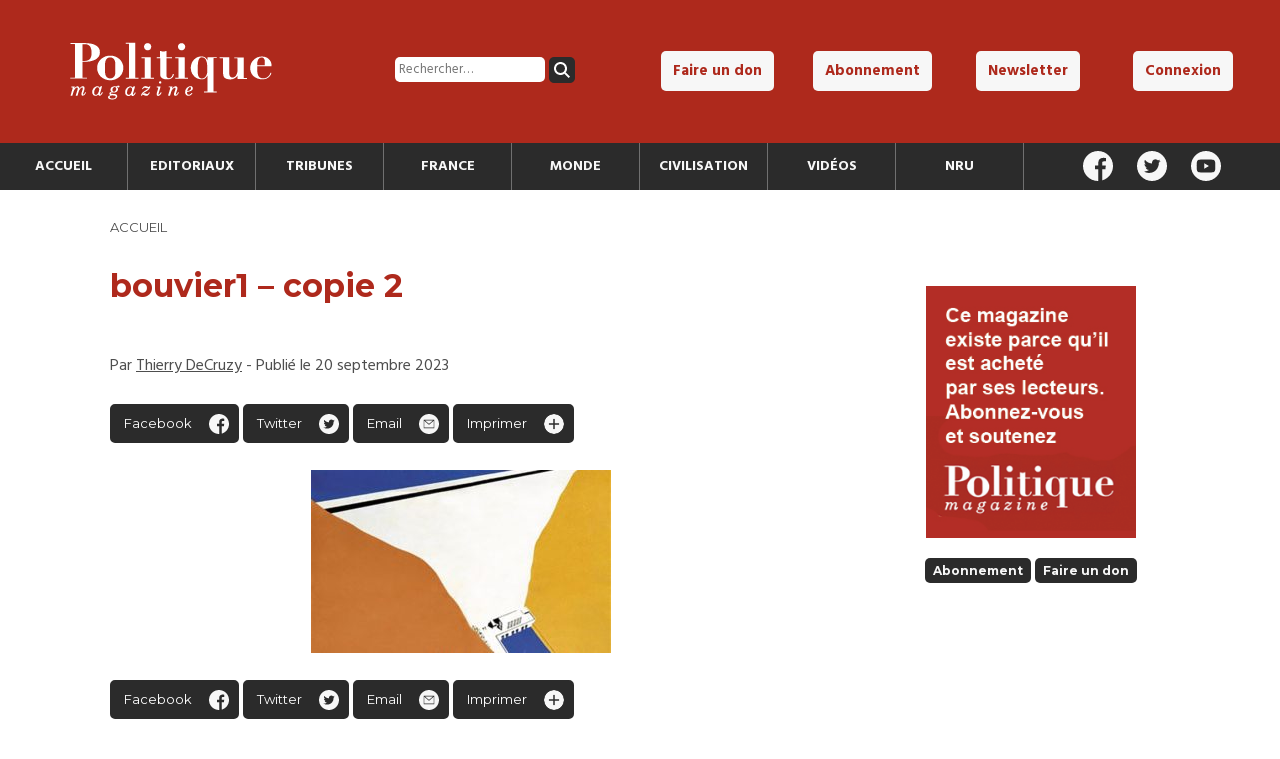

--- FILE ---
content_type: text/html; charset=UTF-8
request_url: https://politiquemagazine.fr/civilisation/le-regard-imagine/attachment/bouvier1-copie-2/
body_size: 8550
content:
	

<!DOCTYPE html>
<html lang="fr-FR" id="top">

<head>

	<meta charset="utf-8">
	<meta name="viewport" content="width=device-width, initial-scale=1">

	

	<link rel="pingback" href="https://politiquemagazine.fr/xmlrpc.php" />

	<link rel="stylesheet" href="https://politiquemagazine.fr/wp-content/themes/polmag/style.css">

	<link rel="stylesheet" href="https://politiquemagazine.fr/wp-content/themes/polmag/style_responsive.css">

	<link rel="stylesheet" href="https://politiquemagazine.fr/wp-content/themes/polmag/style_print.css" media="print">

	<link rel="icon" type="image/png" href="https://politiquemagazine.fr/favicon.png" />

	<script src="https://js.stripe.com/v3/"></script>

	<!-- Global site tag (gtag.js) - Google Analytics -->
	<script async src="https://www.googletagmanager.com/gtag/js?id=UA-109692330-1"></script>
	<script>
	  window.dataLayer = window.dataLayer || [];
	  function gtag(){dataLayer.push(arguments);}
	  gtag('js', new Date());

	  gtag('config', 'UA-109692330-1');
	</script>
			
	<meta name='robots' content='index, follow, max-image-preview:large, max-snippet:-1, max-video-preview:-1' />

	<!-- This site is optimized with the Yoast SEO plugin v26.6 - https://yoast.com/wordpress/plugins/seo/ -->
	<title>bouvier1 - copie 2 - Politique Magazine</title>
	<link rel="canonical" href="https://politiquemagazine.fr/civilisation/le-regard-imagine/attachment/bouvier1-copie-2/" />
	<meta property="og:locale" content="fr_FR" />
	<meta property="og:type" content="article" />
	<meta property="og:title" content="bouvier1 - copie 2 - Politique Magazine" />
	<meta property="og:url" content="https://politiquemagazine.fr/civilisation/le-regard-imagine/attachment/bouvier1-copie-2/" />
	<meta property="og:site_name" content="Politique Magazine" />
	<meta property="article:publisher" content="https://www.facebook.com/Politique-magazine-311150515608254/" />
	<meta property="og:image" content="https://politiquemagazine.fr/civilisation/le-regard-imagine/attachment/bouvier1-copie-2" />
	<meta property="og:image:width" content="700" />
	<meta property="og:image:height" content="428" />
	<meta property="og:image:type" content="image/jpeg" />
	<meta name="twitter:card" content="summary_large_image" />
	<meta name="twitter:site" content="@Politique_mag" />
	<script type="application/ld+json" class="yoast-schema-graph">{"@context":"https://schema.org","@graph":[{"@type":"WebPage","@id":"https://politiquemagazine.fr/civilisation/le-regard-imagine/attachment/bouvier1-copie-2/","url":"https://politiquemagazine.fr/civilisation/le-regard-imagine/attachment/bouvier1-copie-2/","name":"bouvier1 - copie 2 - Politique Magazine","isPartOf":{"@id":"https://politiquemagazine.fr/#website"},"primaryImageOfPage":{"@id":"https://politiquemagazine.fr/civilisation/le-regard-imagine/attachment/bouvier1-copie-2/#primaryimage"},"image":{"@id":"https://politiquemagazine.fr/civilisation/le-regard-imagine/attachment/bouvier1-copie-2/#primaryimage"},"thumbnailUrl":"https://politiquemagazine.fr/wp-content/uploads/2023/09/bouvier1-copie-2.jpg","datePublished":"2023-09-20T16:39:09+00:00","breadcrumb":{"@id":"https://politiquemagazine.fr/civilisation/le-regard-imagine/attachment/bouvier1-copie-2/#breadcrumb"},"inLanguage":"fr-FR","potentialAction":[{"@type":"ReadAction","target":["https://politiquemagazine.fr/civilisation/le-regard-imagine/attachment/bouvier1-copie-2/"]}]},{"@type":"ImageObject","inLanguage":"fr-FR","@id":"https://politiquemagazine.fr/civilisation/le-regard-imagine/attachment/bouvier1-copie-2/#primaryimage","url":"https://politiquemagazine.fr/wp-content/uploads/2023/09/bouvier1-copie-2.jpg","contentUrl":"https://politiquemagazine.fr/wp-content/uploads/2023/09/bouvier1-copie-2.jpg","width":700,"height":428},{"@type":"BreadcrumbList","@id":"https://politiquemagazine.fr/civilisation/le-regard-imagine/attachment/bouvier1-copie-2/#breadcrumb","itemListElement":[{"@type":"ListItem","position":1,"name":"Accueil","item":"https://politiquemagazine.fr/"},{"@type":"ListItem","position":2,"name":"Le regard imagine","item":"https://politiquemagazine.fr/civilisation/le-regard-imagine/"},{"@type":"ListItem","position":3,"name":"bouvier1 &#8211; copie 2"}]},{"@type":"WebSite","@id":"https://politiquemagazine.fr/#website","url":"https://politiquemagazine.fr/","name":"Politique Magazine","description":"Tout sur l&#039;actualité politique, économique et culturelle","potentialAction":[{"@type":"SearchAction","target":{"@type":"EntryPoint","urlTemplate":"https://politiquemagazine.fr/?s={search_term_string}"},"query-input":{"@type":"PropertyValueSpecification","valueRequired":true,"valueName":"search_term_string"}}],"inLanguage":"fr-FR"}]}</script>
	<!-- / Yoast SEO plugin. -->


<link rel='dns-prefetch' href='//ajax.googleapis.com' />
<link rel="alternate" type="application/rss+xml" title="Politique Magazine &raquo; bouvier1 &#8211; copie 2 Flux des commentaires" href="https://politiquemagazine.fr/civilisation/le-regard-imagine/attachment/bouvier1-copie-2/feed/" />
<link rel="alternate" title="oEmbed (JSON)" type="application/json+oembed" href="https://politiquemagazine.fr/wp-json/oembed/1.0/embed?url=https%3A%2F%2Fpolitiquemagazine.fr%2Fcivilisation%2Fle-regard-imagine%2Fattachment%2Fbouvier1-copie-2%2F" />
<link rel="alternate" title="oEmbed (XML)" type="text/xml+oembed" href="https://politiquemagazine.fr/wp-json/oembed/1.0/embed?url=https%3A%2F%2Fpolitiquemagazine.fr%2Fcivilisation%2Fle-regard-imagine%2Fattachment%2Fbouvier1-copie-2%2F&#038;format=xml" />
<style id='wp-img-auto-sizes-contain-inline-css' type='text/css'>
img:is([sizes=auto i],[sizes^="auto," i]){contain-intrinsic-size:3000px 1500px}
/*# sourceURL=wp-img-auto-sizes-contain-inline-css */
</style>
<style id='wp-emoji-styles-inline-css' type='text/css'>

	img.wp-smiley, img.emoji {
		display: inline !important;
		border: none !important;
		box-shadow: none !important;
		height: 1em !important;
		width: 1em !important;
		margin: 0 0.07em !important;
		vertical-align: -0.1em !important;
		background: none !important;
		padding: 0 !important;
	}
/*# sourceURL=wp-emoji-styles-inline-css */
</style>
<style id='wp-block-library-inline-css' type='text/css'>
:root{--wp-block-synced-color:#7a00df;--wp-block-synced-color--rgb:122,0,223;--wp-bound-block-color:var(--wp-block-synced-color);--wp-editor-canvas-background:#ddd;--wp-admin-theme-color:#007cba;--wp-admin-theme-color--rgb:0,124,186;--wp-admin-theme-color-darker-10:#006ba1;--wp-admin-theme-color-darker-10--rgb:0,107,160.5;--wp-admin-theme-color-darker-20:#005a87;--wp-admin-theme-color-darker-20--rgb:0,90,135;--wp-admin-border-width-focus:2px}@media (min-resolution:192dpi){:root{--wp-admin-border-width-focus:1.5px}}.wp-element-button{cursor:pointer}:root .has-very-light-gray-background-color{background-color:#eee}:root .has-very-dark-gray-background-color{background-color:#313131}:root .has-very-light-gray-color{color:#eee}:root .has-very-dark-gray-color{color:#313131}:root .has-vivid-green-cyan-to-vivid-cyan-blue-gradient-background{background:linear-gradient(135deg,#00d084,#0693e3)}:root .has-purple-crush-gradient-background{background:linear-gradient(135deg,#34e2e4,#4721fb 50%,#ab1dfe)}:root .has-hazy-dawn-gradient-background{background:linear-gradient(135deg,#faaca8,#dad0ec)}:root .has-subdued-olive-gradient-background{background:linear-gradient(135deg,#fafae1,#67a671)}:root .has-atomic-cream-gradient-background{background:linear-gradient(135deg,#fdd79a,#004a59)}:root .has-nightshade-gradient-background{background:linear-gradient(135deg,#330968,#31cdcf)}:root .has-midnight-gradient-background{background:linear-gradient(135deg,#020381,#2874fc)}:root{--wp--preset--font-size--normal:16px;--wp--preset--font-size--huge:42px}.has-regular-font-size{font-size:1em}.has-larger-font-size{font-size:2.625em}.has-normal-font-size{font-size:var(--wp--preset--font-size--normal)}.has-huge-font-size{font-size:var(--wp--preset--font-size--huge)}.has-text-align-center{text-align:center}.has-text-align-left{text-align:left}.has-text-align-right{text-align:right}.has-fit-text{white-space:nowrap!important}#end-resizable-editor-section{display:none}.aligncenter{clear:both}.items-justified-left{justify-content:flex-start}.items-justified-center{justify-content:center}.items-justified-right{justify-content:flex-end}.items-justified-space-between{justify-content:space-between}.screen-reader-text{border:0;clip-path:inset(50%);height:1px;margin:-1px;overflow:hidden;padding:0;position:absolute;width:1px;word-wrap:normal!important}.screen-reader-text:focus{background-color:#ddd;clip-path:none;color:#444;display:block;font-size:1em;height:auto;left:5px;line-height:normal;padding:15px 23px 14px;text-decoration:none;top:5px;width:auto;z-index:100000}html :where(.has-border-color){border-style:solid}html :where([style*=border-top-color]){border-top-style:solid}html :where([style*=border-right-color]){border-right-style:solid}html :where([style*=border-bottom-color]){border-bottom-style:solid}html :where([style*=border-left-color]){border-left-style:solid}html :where([style*=border-width]){border-style:solid}html :where([style*=border-top-width]){border-top-style:solid}html :where([style*=border-right-width]){border-right-style:solid}html :where([style*=border-bottom-width]){border-bottom-style:solid}html :where([style*=border-left-width]){border-left-style:solid}html :where(img[class*=wp-image-]){height:auto;max-width:100%}:where(figure){margin:0 0 1em}html :where(.is-position-sticky){--wp-admin--admin-bar--position-offset:var(--wp-admin--admin-bar--height,0px)}@media screen and (max-width:600px){html :where(.is-position-sticky){--wp-admin--admin-bar--position-offset:0px}}
/*wp_block_styles_on_demand_placeholder:696ac0803f5a9*/
/*# sourceURL=wp-block-library-inline-css */
</style>
<style id='classic-theme-styles-inline-css' type='text/css'>
/*! This file is auto-generated */
.wp-block-button__link{color:#fff;background-color:#32373c;border-radius:9999px;box-shadow:none;text-decoration:none;padding:calc(.667em + 2px) calc(1.333em + 2px);font-size:1.125em}.wp-block-file__button{background:#32373c;color:#fff;text-decoration:none}
/*# sourceURL=/wp-includes/css/classic-themes.min.css */
</style>
<link rel='stylesheet' id='contact-form-7-css' href='https://politiquemagazine.fr/wp-content/plugins/contact-form-7/includes/css/styles.css?ver=6.1.4' type='text/css' media='all' />
<link rel='stylesheet' id='woocommerce-layout-css' href='https://politiquemagazine.fr/wp-content/plugins/woocommerce/assets/css/woocommerce-layout.css?ver=10.4.3' type='text/css' media='all' />
<link rel='stylesheet' id='woocommerce-smallscreen-css' href='https://politiquemagazine.fr/wp-content/plugins/woocommerce/assets/css/woocommerce-smallscreen.css?ver=10.4.3' type='text/css' media='only screen and (max-width: 768px)' />
<link rel='stylesheet' id='woocommerce-general-css' href='https://politiquemagazine.fr/wp-content/plugins/woocommerce/assets/css/woocommerce.css?ver=10.4.3' type='text/css' media='all' />
<style id='woocommerce-inline-inline-css' type='text/css'>
.woocommerce form .form-row .required { visibility: visible; }
/*# sourceURL=woocommerce-inline-inline-css */
</style>
<script type="text/javascript" src="https://ajax.googleapis.com/ajax/libs/jquery/3.1.0/jquery.min.js" id="jquery-js"></script>
<script type="text/javascript" src="https://politiquemagazine.fr/wp-content/plugins/woocommerce/assets/js/jquery-blockui/jquery.blockUI.min.js?ver=2.7.0-wc.10.4.3" id="wc-jquery-blockui-js" defer="defer" data-wp-strategy="defer"></script>
<script type="text/javascript" id="wc-add-to-cart-js-extra">
/* <![CDATA[ */
var wc_add_to_cart_params = {"ajax_url":"/wp-admin/admin-ajax.php","wc_ajax_url":"/?wc-ajax=%%endpoint%%","i18n_view_cart":"Voir le panier","cart_url":"https://politiquemagazine.fr/panier/","is_cart":"","cart_redirect_after_add":"no"};
//# sourceURL=wc-add-to-cart-js-extra
/* ]]> */
</script>
<script type="text/javascript" src="https://politiquemagazine.fr/wp-content/plugins/woocommerce/assets/js/frontend/add-to-cart.min.js?ver=10.4.3" id="wc-add-to-cart-js" defer="defer" data-wp-strategy="defer"></script>
<script type="text/javascript" src="https://politiquemagazine.fr/wp-content/plugins/woocommerce/assets/js/js-cookie/js.cookie.min.js?ver=2.1.4-wc.10.4.3" id="wc-js-cookie-js" defer="defer" data-wp-strategy="defer"></script>
<script type="text/javascript" id="woocommerce-js-extra">
/* <![CDATA[ */
var woocommerce_params = {"ajax_url":"/wp-admin/admin-ajax.php","wc_ajax_url":"/?wc-ajax=%%endpoint%%","i18n_password_show":"Afficher le mot de passe","i18n_password_hide":"Masquer le mot de passe"};
//# sourceURL=woocommerce-js-extra
/* ]]> */
</script>
<script type="text/javascript" src="https://politiquemagazine.fr/wp-content/plugins/woocommerce/assets/js/frontend/woocommerce.min.js?ver=10.4.3" id="woocommerce-js" defer="defer" data-wp-strategy="defer"></script>
<script type="text/javascript" id="custom-script-js-extra">
/* <![CDATA[ */
var frontAjax = {"url":"https://politiquemagazine.fr/wp-admin/admin-ajax.php"};
//# sourceURL=custom-script-js-extra
/* ]]> */
</script>
<script type="text/javascript" src="https://politiquemagazine.fr/wp-content/themes/polmag/script.js" id="custom-script-js"></script>
<link rel="https://api.w.org/" href="https://politiquemagazine.fr/wp-json/" /><link rel="alternate" title="JSON" type="application/json" href="https://politiquemagazine.fr/wp-json/wp/v2/media/26177" /><link rel="EditURI" type="application/rsd+xml" title="RSD" href="https://politiquemagazine.fr/xmlrpc.php?rsd" />
<meta name="generator" content="WordPress 6.9" />
<meta name="generator" content="WooCommerce 10.4.3" />
<link rel='shortlink' href='https://politiquemagazine.fr/?p=26177' />
	<noscript><style>.woocommerce-product-gallery{ opacity: 1 !important; }</style></noscript>
	
			<style type="text/css">
			.hide_logout { display: none; }
		</style>
	
</head>

<body data-rsssl=1>

	
	<header id="header">

		<div id="top_header">

			<div id="top_header_logo">
				<a href="https://politiquemagazine.fr">
					<h1>
						<img src="https://politiquemagazine.fr/wp-content/themes/polmag/img/logo_pm.svg" alt="Politique Magazine" />
					</h1>
				</a>
			</div><!--

			--><div id="top_header_search">
				<form role="search" method="get" class="search-form" action="https://politiquemagazine.fr/">
				<label>
					<span class="screen-reader-text">Rechercher :</span>
					<input type="search" class="search-field" placeholder="Rechercher…" value="" name="s" />
				</label>
				<input type="submit" class="search-submit" value="Rechercher" />
			</form>			</div><!--

			--><nav id="top_header_nav">
				<div class="menu-top-menu-container"><ul id="menu-top-menu" class="menu"><li id="menu-item-14581" class="menu-item menu-item-type-post_type menu-item-object-page menu-item-14581"><a href="https://politiquemagazine.fr/faire-un-don/">Faire un don</a></li>
<li id="menu-item-14580" class="menu-item menu-item-type-post_type menu-item-object-page menu-item-14580"><a href="https://politiquemagazine.fr/abonnement/">Abonnement</a></li>
<li id="menu-item-14584" class="open_newsletter_box menu-item menu-item-type-custom menu-item-object-custom menu-item-14584"><a href="#">Newsletter</a></li>
<li id="menu-item-14582" class="hide_login menu-item menu-item-type-post_type menu-item-object-page menu-item-14582"><a href="https://politiquemagazine.fr/connexion/">Connexion</a></li>
<li id="menu-item-14583" class="hide_logout menu-item menu-item-type-post_type menu-item-object-page menu-item-14583"><a href="https://politiquemagazine.fr/mon-profil/">Mon profil</a></li>
</ul></div>			</nav>

		</div>

		<div id="header_navbar">

			<nav id="header_nav">

				<div id="header_nav_cont">

					<li id="menu-item-14849" class="menu-item menu-item-type-custom menu-item-object-custom menu-item-14849"><a href="/">Accueil</a></li>
<li id="menu-item-14585" class="menu-item menu-item-type-taxonomy menu-item-object-category menu-item-14585"><a href="https://politiquemagazine.fr/section/editoriaux/">Editoriaux</a></li>
<li id="menu-item-14586" class="menu-item menu-item-type-taxonomy menu-item-object-category menu-item-14586"><a href="https://politiquemagazine.fr/section/tribunes/">Tribunes</a></li>
<li id="menu-item-14757" class="menu-item menu-item-type-taxonomy menu-item-object-category menu-item-14757"><a href="https://politiquemagazine.fr/section/france/">France</a></li>
<li id="menu-item-14758" class="menu-item menu-item-type-taxonomy menu-item-object-category menu-item-14758"><a href="https://politiquemagazine.fr/section/monde/">Monde</a></li>
<li id="menu-item-14756" class="menu-item menu-item-type-taxonomy menu-item-object-category menu-item-14756"><a href="https://politiquemagazine.fr/section/civilisation/">Civilisation</a></li>
<li id="menu-item-14752" class="menu-item menu-item-type-taxonomy menu-item-object-category menu-item-14752"><a href="https://politiquemagazine.fr/section/videos/">Vidéos</a></li>
<li id="menu-item-46795" class="menu-item menu-item-type-taxonomy menu-item-object-category menu-item-46795"><a href="https://politiquemagazine.fr/section/nru/">NRU</a></li>

				</div>

			</nav><!--

			--><div id="header_social">

				<a href="https://www.facebook.com/Politique-magazine-311150515608254/" target="_blank"><img src="https://politiquemagazine.fr/wp-content/themes/polmag/img/icon/facebook_white.svg" alt="Facebook" /></a>
				<a href="https://twitter.com/politique_mag" target="_blank"><img src="https://politiquemagazine.fr/wp-content/themes/polmag/img/icon/twitter_white.svg" alt="Twitter" /></a>
				<a href="https://www.youtube.com/channel/UCYlZgfsklLOeodytYauQONQ/videos" target="_blank"><img src="https://politiquemagazine.fr/wp-content/themes/polmag/img/icon/youtube_white.svg" alt="Youtube" /></a>

			</div>

		</div>

	</header>

	<script src="https://www.google.com/recaptcha/api.js?render=6LdsnG8aAAAAAPEAJngMb1mQRZnjgdnUxqCUAIY0"></script>
	<div id="newsletter_box">

		<h3>Recevez la lettre mensuelle de Politique Magazine</h3>

		<form method="post">

			<input type="email" placeholder="Adresse email" name="email" />
			<input type="submit" class="button_little secondary" value="Valider" />
			<input type="hidden" value="true" name="this_is_newsletter" />

		</form>

		<img src="https://politiquemagazine.fr/wp-content/themes/polmag/img/icon/close.svg" alt="Fermer" id="newsletter_close" />

	</div>

	<div class="header_mobile_cont">

		<div id="header_mobile_main">

			<div class="menu-menu-principal-container"><ul id="menu-menu-principal-1" class="menu"><li class="menu-item menu-item-type-custom menu-item-object-custom menu-item-14849"><a href="/">Accueil</a></li>
<li class="menu-item menu-item-type-taxonomy menu-item-object-category menu-item-14585"><a href="https://politiquemagazine.fr/section/editoriaux/">Editoriaux</a></li>
<li class="menu-item menu-item-type-taxonomy menu-item-object-category menu-item-14586"><a href="https://politiquemagazine.fr/section/tribunes/">Tribunes</a></li>
<li class="menu-item menu-item-type-taxonomy menu-item-object-category menu-item-14757"><a href="https://politiquemagazine.fr/section/france/">France</a></li>
<li class="menu-item menu-item-type-taxonomy menu-item-object-category menu-item-14758"><a href="https://politiquemagazine.fr/section/monde/">Monde</a></li>
<li class="menu-item menu-item-type-taxonomy menu-item-object-category menu-item-14756"><a href="https://politiquemagazine.fr/section/civilisation/">Civilisation</a></li>
<li class="menu-item menu-item-type-taxonomy menu-item-object-category menu-item-14752"><a href="https://politiquemagazine.fr/section/videos/">Vidéos</a></li>
<li class="menu-item menu-item-type-taxonomy menu-item-object-category menu-item-46795"><a href="https://politiquemagazine.fr/section/nru/">NRU</a></li>
</ul></div>
		</div>

		<div class="overlay" id="overlay_menu"></div>

	</div>

	<div id="header_mobile_logo">

		<img src="https://politiquemagazine.fr/wp-content/themes/polmag/img/icon/burger.svg" alt="Menu" id="header_mobile_icon_menu" class="open_menu" />

		<a href="https://politiquemagazine.fr">
			<img src="https://politiquemagazine.fr/wp-content/themes/polmag/img/logo_pm.svg" id="header_mobile_logo_img" alt="Politique Magazine" />
		</a>

		<img src="https://politiquemagazine.fr/wp-content/themes/polmag/img/icon/account.svg" alt="Compte utilisateur" id="header_mobile_icon_account" class="open_menu" />

	</div>

	<div class="header_mobile_cont">

		<div id="header_mobile_user">

			<div id="mobile_header_search">
				<form role="search" aria-label="mobile" method="get" class="search-form" action="https://politiquemagazine.fr/">
				<label>
					<span class="screen-reader-text">Rechercher :</span>
					<input type="search" class="search-field" placeholder="Rechercher…" value="" name="s" />
				</label>
				<input type="submit" class="search-submit" value="Rechercher" />
			</form>			</div>

			<div class="menu-top-menu-container"><ul id="menu-top-menu-1" class="menu"><li class="menu-item menu-item-type-post_type menu-item-object-page menu-item-14581"><a href="https://politiquemagazine.fr/faire-un-don/">Faire un don</a></li>
<li class="menu-item menu-item-type-post_type menu-item-object-page menu-item-14580"><a href="https://politiquemagazine.fr/abonnement/">Abonnement</a></li>
<li class="open_newsletter_box menu-item menu-item-type-custom menu-item-object-custom menu-item-14584"><a href="#">Newsletter</a></li>
<li class="hide_login menu-item menu-item-type-post_type menu-item-object-page menu-item-14582"><a href="https://politiquemagazine.fr/connexion/">Connexion</a></li>
<li class="hide_logout menu-item menu-item-type-post_type menu-item-object-page menu-item-14583"><a href="https://politiquemagazine.fr/mon-profil/">Mon profil</a></li>
</ul></div>
			<div id="header_social">

				<a href="https://www.facebook.com/Politique-magazine-311150515608254/" target="_blank"><img src="https://politiquemagazine.fr/wp-content/themes/polmag/img/icon/facebook_white.svg" alt="Facebook" /></a>
				<a href="https://twitter.com/politique_mag" target="_blank"><img src="https://politiquemagazine.fr/wp-content/themes/polmag/img/icon/twitter_white.svg" alt="Twitter" /></a>
				<a href="https://www.youtube.com/channel/UCYlZgfsklLOeodytYauQONQ/videos" target="_blank"><img src="https://politiquemagazine.fr/wp-content/themes/polmag/img/icon/youtube_white.svg" alt="Youtube" /></a>

			</div>

		</div>

		<div class="overlay" id="overlay_user"></div>

	</div>

	
	
	<main class="article_container">

		<div class="page_size">

			<div class="text_print">

				<p>Article consultable sur https://politiquemagazine.fr</p>

			</div>

			<ol id='breadcrumb'><li><a href="https://politiquemagazine.fr">Accueil</a></li></ol>
			<div class="article_left">

			    
			    	<h1>bouvier1 &#8211; copie 2</h1>

			    	
			    	<div class="article_metas">

			    		<p>
			    			Par <a href="https://politiquemagazine.fr/author/thierry/">Thierry DeCruzy</a> - Publié le 20 septembre 2023			    		</p>

			    	</div>

			    	 

				    <div class="article_share">

				    	<p>
				    		<a href="https://www.facebook.com/sharer/sharer.php?u=https://politiquemagazine.fr/civilisation/le-regard-imagine/attachment/bouvier1-copie-2/" target="_blank" id="share_facebook">Facebook</a>

							<a href="http://twitter.com/share?text=bouvier1 &#8211; copie 2&url=https://politiquemagazine.fr/civilisation/le-regard-imagine/attachment/bouvier1-copie-2/&hashtags=PolitiqueMagazine" target="_blank" id="share_twitter">Twitter</a>

							<a href="mailto:?subject=bouvier1+%26%238211%3B+copie+2&amp;body=Lisez l'article de Politique Magazine : https://politiquemagazine.fr/civilisation/le-regard-imagine/attachment/bouvier1-copie-2/" target="_blank" id="share_email">Email</a>

							<a href="#" id="share_print" onclick="window.print();return false;" >Imprimer</a>
				    	</p>

				    </div>

				    
			    	<div class="article_content">

					    <p class="attachment"><a href='https://politiquemagazine.fr/wp-content/uploads/2023/09/bouvier1-copie-2.jpg'><img fetchpriority="high" decoding="async" width="300" height="183" src="https://politiquemagazine.fr/wp-content/uploads/2023/09/bouvier1-copie-2-300x183.jpg" class="attachment-medium size-medium" alt="" srcset="https://politiquemagazine.fr/wp-content/uploads/2023/09/bouvier1-copie-2-300x183.jpg 300w, https://politiquemagazine.fr/wp-content/uploads/2023/09/bouvier1-copie-2-600x367.jpg 600w, https://politiquemagazine.fr/wp-content/uploads/2023/09/bouvier1-copie-2.jpg 700w" sizes="(max-width: 300px) 100vw, 300px" /></a></p>

					</div>

			    
			   	<div class="article_share">

					<p>
						<a href="https://www.facebook.com/sharer/sharer.php?u=https://politiquemagazine.fr/civilisation/le-regard-imagine/attachment/bouvier1-copie-2/" target="_blank" id="share_facebook">Facebook</a>

						<a href="http://twitter.com/share?text=bouvier1 &#8211; copie 2&url=https://politiquemagazine.fr/civilisation/le-regard-imagine/attachment/bouvier1-copie-2/&hashtags=PolitiqueMagazine" target="_blank" id="share_twitter">Twitter</a>

						<a href="mailto:?subject=bouvier1+%26%238211%3B+copie+2&amp;body=Lisez l'article de Politique Magazine : https://politiquemagazine.fr/civilisation/le-regard-imagine/attachment/bouvier1-copie-2/" target="_blank" id="share_email">Email</a>

						<a href="#" id="share_print" onclick="window.print();return false;" >Imprimer</a>
					</p>

				</div>

			</div><!--

			--><div class="article_right">
				
			    <div class="article_sub">

			    	<img src="https://politiquemagazine.fr/wp-content/themes/polmag/img/feed/sub.jpg" alt="Abonnez-vous" />
			    	
					<a href="https://politiquemagazine.fr/abonnement" class="button button_little">Abonnement</a>
					<a href="https://politiquemagazine.fr/faire-un-don" class="button button_little">Faire un don</a><br />

			    </div>

			    
			</div>

		</div>

				      		
		<section class="main_content color_two" id="single_related">

			<div class="cont_titre">
			    <h2>Articles liés</h2>
			</div>

			<div class="vignette_cont page_size">

				
			</div>

		</section>

   	</main>
    
<footer id="footer" class="standard_section">

			<div class="page_size">

				<div id="footer_social">

					<h3>Suivez Politique Magazine</h3>

					<a href="https://www.facebook.com/Politique-magazine-311150515608254/" target="_blank"><img src="https://politiquemagazine.fr/wp-content/themes/polmag/img/icon/facebook_white.svg" alt="Facebook"></a>
					<a href="https://twitter.com/politique_mag" target="_blank"><img src="https://politiquemagazine.fr/wp-content/themes/polmag/img/icon/twitter_white.svg" alt="Twitter"></a>
					<a href="https://www.youtube.com/channel/UCYlZgfsklLOeodytYauQONQ/videos" target="_blank"><img src="https://politiquemagazine.fr/wp-content/themes/polmag/img/icon/youtube_white.svg" alt="Youtube"></a>
				
				</div><!--

				--><div id="footer_newsletter">

					<h3>Inscription à la newsletter</h3>

					<form method="post">

						<input type="email" placeholder="Adresse email" name="email">
						<input type="submit" class="button_little secondary" value="Valider">
						<input type="hidden" value="true" name="this_is_newsletter">

					</form>

				</div>

				<div class="menu-menu-du-footer-container"><ul id="menu-menu-du-footer" class="menu"><li id="menu-item-14811" class="menu-item menu-item-type-post_type menu-item-object-page menu-item-14811"><a href="/https://politiquemagazine.fr/boutique/">Boutique</a></li>
<li id="menu-item-14596" class="menu-item menu-item-type-post_type menu-item-object-page menu-item-14596"><a href="/https://politiquemagazine.fr/contact/">Contact</a></li>
<li id="menu-item-14597" class="menu-item menu-item-type-post_type menu-item-object-page menu-item-14597"><a href="/https://politiquemagazine.fr/mentions-legales/">Mentions légales</a></li>
<li id="menu-item-14598" class="menu-item menu-item-type-post_type menu-item-object-page menu-item-14598"><a href="/https://politiquemagazine.fr/politique-de-confidentialite/">Politique de confidentialité</a></li>
</ul></div>
			</div>

		</footer>

		<script type="speculationrules">
{"prefetch":[{"source":"document","where":{"and":[{"href_matches":"/*"},{"not":{"href_matches":["/wp-*.php","/wp-admin/*","/wp-content/uploads/*","/wp-content/*","/wp-content/plugins/*","/wp-content/themes/polmag/*","/*\\?(.+)"]}},{"not":{"selector_matches":"a[rel~=\"nofollow\"]"}},{"not":{"selector_matches":".no-prefetch, .no-prefetch a"}}]},"eagerness":"conservative"}]}
</script>
<script type="text/javascript" src="https://politiquemagazine.fr/wp-includes/js/dist/hooks.min.js?ver=dd5603f07f9220ed27f1" id="wp-hooks-js"></script>
<script type="text/javascript" src="https://politiquemagazine.fr/wp-includes/js/dist/i18n.min.js?ver=c26c3dc7bed366793375" id="wp-i18n-js"></script>
<script type="text/javascript" id="wp-i18n-js-after">
/* <![CDATA[ */
wp.i18n.setLocaleData( { 'text direction\u0004ltr': [ 'ltr' ] } );
//# sourceURL=wp-i18n-js-after
/* ]]> */
</script>
<script type="text/javascript" src="https://politiquemagazine.fr/wp-content/plugins/contact-form-7/includes/swv/js/index.js?ver=6.1.4" id="swv-js"></script>
<script type="text/javascript" id="contact-form-7-js-translations">
/* <![CDATA[ */
( function( domain, translations ) {
	var localeData = translations.locale_data[ domain ] || translations.locale_data.messages;
	localeData[""].domain = domain;
	wp.i18n.setLocaleData( localeData, domain );
} )( "contact-form-7", {"translation-revision-date":"2025-02-06 12:02:14+0000","generator":"GlotPress\/4.0.1","domain":"messages","locale_data":{"messages":{"":{"domain":"messages","plural-forms":"nplurals=2; plural=n > 1;","lang":"fr"},"This contact form is placed in the wrong place.":["Ce formulaire de contact est plac\u00e9 dans un mauvais endroit."],"Error:":["Erreur\u00a0:"]}},"comment":{"reference":"includes\/js\/index.js"}} );
//# sourceURL=contact-form-7-js-translations
/* ]]> */
</script>
<script type="text/javascript" id="contact-form-7-js-before">
/* <![CDATA[ */
var wpcf7 = {
    "api": {
        "root": "https:\/\/politiquemagazine.fr\/wp-json\/",
        "namespace": "contact-form-7\/v1"
    }
};
//# sourceURL=contact-form-7-js-before
/* ]]> */
</script>
<script type="text/javascript" src="https://politiquemagazine.fr/wp-content/plugins/contact-form-7/includes/js/index.js?ver=6.1.4" id="contact-form-7-js"></script>
<script type="text/javascript" src="https://politiquemagazine.fr/wp-content/plugins/woocommerce/assets/js/sourcebuster/sourcebuster.min.js?ver=10.4.3" id="sourcebuster-js-js"></script>
<script type="text/javascript" id="wc-order-attribution-js-extra">
/* <![CDATA[ */
var wc_order_attribution = {"params":{"lifetime":1.0e-5,"session":30,"base64":false,"ajaxurl":"https://politiquemagazine.fr/wp-admin/admin-ajax.php","prefix":"wc_order_attribution_","allowTracking":true},"fields":{"source_type":"current.typ","referrer":"current_add.rf","utm_campaign":"current.cmp","utm_source":"current.src","utm_medium":"current.mdm","utm_content":"current.cnt","utm_id":"current.id","utm_term":"current.trm","utm_source_platform":"current.plt","utm_creative_format":"current.fmt","utm_marketing_tactic":"current.tct","session_entry":"current_add.ep","session_start_time":"current_add.fd","session_pages":"session.pgs","session_count":"udata.vst","user_agent":"udata.uag"}};
//# sourceURL=wc-order-attribution-js-extra
/* ]]> */
</script>
<script type="text/javascript" src="https://politiquemagazine.fr/wp-content/plugins/woocommerce/assets/js/frontend/order-attribution.min.js?ver=10.4.3" id="wc-order-attribution-js"></script>
<script type="text/javascript" src="https://www.google.com/recaptcha/api.js?render=6LdsnG8aAAAAAPEAJngMb1mQRZnjgdnUxqCUAIY0&amp;ver=3.0" id="google-recaptcha-js"></script>
<script type="text/javascript" src="https://politiquemagazine.fr/wp-includes/js/dist/vendor/wp-polyfill.min.js?ver=3.15.0" id="wp-polyfill-js"></script>
<script type="text/javascript" id="wpcf7-recaptcha-js-before">
/* <![CDATA[ */
var wpcf7_recaptcha = {
    "sitekey": "6LdsnG8aAAAAAPEAJngMb1mQRZnjgdnUxqCUAIY0",
    "actions": {
        "homepage": "homepage",
        "contactform": "contactform"
    }
};
//# sourceURL=wpcf7-recaptcha-js-before
/* ]]> */
</script>
<script type="text/javascript" src="https://politiquemagazine.fr/wp-content/plugins/contact-form-7/modules/recaptcha/index.js?ver=6.1.4" id="wpcf7-recaptcha-js"></script>
<script id="wp-emoji-settings" type="application/json">
{"baseUrl":"https://s.w.org/images/core/emoji/17.0.2/72x72/","ext":".png","svgUrl":"https://s.w.org/images/core/emoji/17.0.2/svg/","svgExt":".svg","source":{"concatemoji":"https://politiquemagazine.fr/wp-includes/js/wp-emoji-release.min.js?ver=6.9"}}
</script>
<script type="module">
/* <![CDATA[ */
/*! This file is auto-generated */
const a=JSON.parse(document.getElementById("wp-emoji-settings").textContent),o=(window._wpemojiSettings=a,"wpEmojiSettingsSupports"),s=["flag","emoji"];function i(e){try{var t={supportTests:e,timestamp:(new Date).valueOf()};sessionStorage.setItem(o,JSON.stringify(t))}catch(e){}}function c(e,t,n){e.clearRect(0,0,e.canvas.width,e.canvas.height),e.fillText(t,0,0);t=new Uint32Array(e.getImageData(0,0,e.canvas.width,e.canvas.height).data);e.clearRect(0,0,e.canvas.width,e.canvas.height),e.fillText(n,0,0);const a=new Uint32Array(e.getImageData(0,0,e.canvas.width,e.canvas.height).data);return t.every((e,t)=>e===a[t])}function p(e,t){e.clearRect(0,0,e.canvas.width,e.canvas.height),e.fillText(t,0,0);var n=e.getImageData(16,16,1,1);for(let e=0;e<n.data.length;e++)if(0!==n.data[e])return!1;return!0}function u(e,t,n,a){switch(t){case"flag":return n(e,"\ud83c\udff3\ufe0f\u200d\u26a7\ufe0f","\ud83c\udff3\ufe0f\u200b\u26a7\ufe0f")?!1:!n(e,"\ud83c\udde8\ud83c\uddf6","\ud83c\udde8\u200b\ud83c\uddf6")&&!n(e,"\ud83c\udff4\udb40\udc67\udb40\udc62\udb40\udc65\udb40\udc6e\udb40\udc67\udb40\udc7f","\ud83c\udff4\u200b\udb40\udc67\u200b\udb40\udc62\u200b\udb40\udc65\u200b\udb40\udc6e\u200b\udb40\udc67\u200b\udb40\udc7f");case"emoji":return!a(e,"\ud83e\u1fac8")}return!1}function f(e,t,n,a){let r;const o=(r="undefined"!=typeof WorkerGlobalScope&&self instanceof WorkerGlobalScope?new OffscreenCanvas(300,150):document.createElement("canvas")).getContext("2d",{willReadFrequently:!0}),s=(o.textBaseline="top",o.font="600 32px Arial",{});return e.forEach(e=>{s[e]=t(o,e,n,a)}),s}function r(e){var t=document.createElement("script");t.src=e,t.defer=!0,document.head.appendChild(t)}a.supports={everything:!0,everythingExceptFlag:!0},new Promise(t=>{let n=function(){try{var e=JSON.parse(sessionStorage.getItem(o));if("object"==typeof e&&"number"==typeof e.timestamp&&(new Date).valueOf()<e.timestamp+604800&&"object"==typeof e.supportTests)return e.supportTests}catch(e){}return null}();if(!n){if("undefined"!=typeof Worker&&"undefined"!=typeof OffscreenCanvas&&"undefined"!=typeof URL&&URL.createObjectURL&&"undefined"!=typeof Blob)try{var e="postMessage("+f.toString()+"("+[JSON.stringify(s),u.toString(),c.toString(),p.toString()].join(",")+"));",a=new Blob([e],{type:"text/javascript"});const r=new Worker(URL.createObjectURL(a),{name:"wpTestEmojiSupports"});return void(r.onmessage=e=>{i(n=e.data),r.terminate(),t(n)})}catch(e){}i(n=f(s,u,c,p))}t(n)}).then(e=>{for(const n in e)a.supports[n]=e[n],a.supports.everything=a.supports.everything&&a.supports[n],"flag"!==n&&(a.supports.everythingExceptFlag=a.supports.everythingExceptFlag&&a.supports[n]);var t;a.supports.everythingExceptFlag=a.supports.everythingExceptFlag&&!a.supports.flag,a.supports.everything||((t=a.source||{}).concatemoji?r(t.concatemoji):t.wpemoji&&t.twemoji&&(r(t.twemoji),r(t.wpemoji)))});
//# sourceURL=https://politiquemagazine.fr/wp-includes/js/wp-emoji-loader.min.js
/* ]]> */
</script>


--- FILE ---
content_type: text/html; charset=utf-8
request_url: https://www.google.com/recaptcha/api2/anchor?ar=1&k=6LdsnG8aAAAAAPEAJngMb1mQRZnjgdnUxqCUAIY0&co=aHR0cHM6Ly9wb2xpdGlxdWVtYWdhemluZS5mcjo0NDM.&hl=en&v=PoyoqOPhxBO7pBk68S4YbpHZ&size=invisible&anchor-ms=20000&execute-ms=30000&cb=dqnchbfnrbwk
body_size: 48717
content:
<!DOCTYPE HTML><html dir="ltr" lang="en"><head><meta http-equiv="Content-Type" content="text/html; charset=UTF-8">
<meta http-equiv="X-UA-Compatible" content="IE=edge">
<title>reCAPTCHA</title>
<style type="text/css">
/* cyrillic-ext */
@font-face {
  font-family: 'Roboto';
  font-style: normal;
  font-weight: 400;
  font-stretch: 100%;
  src: url(//fonts.gstatic.com/s/roboto/v48/KFO7CnqEu92Fr1ME7kSn66aGLdTylUAMa3GUBHMdazTgWw.woff2) format('woff2');
  unicode-range: U+0460-052F, U+1C80-1C8A, U+20B4, U+2DE0-2DFF, U+A640-A69F, U+FE2E-FE2F;
}
/* cyrillic */
@font-face {
  font-family: 'Roboto';
  font-style: normal;
  font-weight: 400;
  font-stretch: 100%;
  src: url(//fonts.gstatic.com/s/roboto/v48/KFO7CnqEu92Fr1ME7kSn66aGLdTylUAMa3iUBHMdazTgWw.woff2) format('woff2');
  unicode-range: U+0301, U+0400-045F, U+0490-0491, U+04B0-04B1, U+2116;
}
/* greek-ext */
@font-face {
  font-family: 'Roboto';
  font-style: normal;
  font-weight: 400;
  font-stretch: 100%;
  src: url(//fonts.gstatic.com/s/roboto/v48/KFO7CnqEu92Fr1ME7kSn66aGLdTylUAMa3CUBHMdazTgWw.woff2) format('woff2');
  unicode-range: U+1F00-1FFF;
}
/* greek */
@font-face {
  font-family: 'Roboto';
  font-style: normal;
  font-weight: 400;
  font-stretch: 100%;
  src: url(//fonts.gstatic.com/s/roboto/v48/KFO7CnqEu92Fr1ME7kSn66aGLdTylUAMa3-UBHMdazTgWw.woff2) format('woff2');
  unicode-range: U+0370-0377, U+037A-037F, U+0384-038A, U+038C, U+038E-03A1, U+03A3-03FF;
}
/* math */
@font-face {
  font-family: 'Roboto';
  font-style: normal;
  font-weight: 400;
  font-stretch: 100%;
  src: url(//fonts.gstatic.com/s/roboto/v48/KFO7CnqEu92Fr1ME7kSn66aGLdTylUAMawCUBHMdazTgWw.woff2) format('woff2');
  unicode-range: U+0302-0303, U+0305, U+0307-0308, U+0310, U+0312, U+0315, U+031A, U+0326-0327, U+032C, U+032F-0330, U+0332-0333, U+0338, U+033A, U+0346, U+034D, U+0391-03A1, U+03A3-03A9, U+03B1-03C9, U+03D1, U+03D5-03D6, U+03F0-03F1, U+03F4-03F5, U+2016-2017, U+2034-2038, U+203C, U+2040, U+2043, U+2047, U+2050, U+2057, U+205F, U+2070-2071, U+2074-208E, U+2090-209C, U+20D0-20DC, U+20E1, U+20E5-20EF, U+2100-2112, U+2114-2115, U+2117-2121, U+2123-214F, U+2190, U+2192, U+2194-21AE, U+21B0-21E5, U+21F1-21F2, U+21F4-2211, U+2213-2214, U+2216-22FF, U+2308-230B, U+2310, U+2319, U+231C-2321, U+2336-237A, U+237C, U+2395, U+239B-23B7, U+23D0, U+23DC-23E1, U+2474-2475, U+25AF, U+25B3, U+25B7, U+25BD, U+25C1, U+25CA, U+25CC, U+25FB, U+266D-266F, U+27C0-27FF, U+2900-2AFF, U+2B0E-2B11, U+2B30-2B4C, U+2BFE, U+3030, U+FF5B, U+FF5D, U+1D400-1D7FF, U+1EE00-1EEFF;
}
/* symbols */
@font-face {
  font-family: 'Roboto';
  font-style: normal;
  font-weight: 400;
  font-stretch: 100%;
  src: url(//fonts.gstatic.com/s/roboto/v48/KFO7CnqEu92Fr1ME7kSn66aGLdTylUAMaxKUBHMdazTgWw.woff2) format('woff2');
  unicode-range: U+0001-000C, U+000E-001F, U+007F-009F, U+20DD-20E0, U+20E2-20E4, U+2150-218F, U+2190, U+2192, U+2194-2199, U+21AF, U+21E6-21F0, U+21F3, U+2218-2219, U+2299, U+22C4-22C6, U+2300-243F, U+2440-244A, U+2460-24FF, U+25A0-27BF, U+2800-28FF, U+2921-2922, U+2981, U+29BF, U+29EB, U+2B00-2BFF, U+4DC0-4DFF, U+FFF9-FFFB, U+10140-1018E, U+10190-1019C, U+101A0, U+101D0-101FD, U+102E0-102FB, U+10E60-10E7E, U+1D2C0-1D2D3, U+1D2E0-1D37F, U+1F000-1F0FF, U+1F100-1F1AD, U+1F1E6-1F1FF, U+1F30D-1F30F, U+1F315, U+1F31C, U+1F31E, U+1F320-1F32C, U+1F336, U+1F378, U+1F37D, U+1F382, U+1F393-1F39F, U+1F3A7-1F3A8, U+1F3AC-1F3AF, U+1F3C2, U+1F3C4-1F3C6, U+1F3CA-1F3CE, U+1F3D4-1F3E0, U+1F3ED, U+1F3F1-1F3F3, U+1F3F5-1F3F7, U+1F408, U+1F415, U+1F41F, U+1F426, U+1F43F, U+1F441-1F442, U+1F444, U+1F446-1F449, U+1F44C-1F44E, U+1F453, U+1F46A, U+1F47D, U+1F4A3, U+1F4B0, U+1F4B3, U+1F4B9, U+1F4BB, U+1F4BF, U+1F4C8-1F4CB, U+1F4D6, U+1F4DA, U+1F4DF, U+1F4E3-1F4E6, U+1F4EA-1F4ED, U+1F4F7, U+1F4F9-1F4FB, U+1F4FD-1F4FE, U+1F503, U+1F507-1F50B, U+1F50D, U+1F512-1F513, U+1F53E-1F54A, U+1F54F-1F5FA, U+1F610, U+1F650-1F67F, U+1F687, U+1F68D, U+1F691, U+1F694, U+1F698, U+1F6AD, U+1F6B2, U+1F6B9-1F6BA, U+1F6BC, U+1F6C6-1F6CF, U+1F6D3-1F6D7, U+1F6E0-1F6EA, U+1F6F0-1F6F3, U+1F6F7-1F6FC, U+1F700-1F7FF, U+1F800-1F80B, U+1F810-1F847, U+1F850-1F859, U+1F860-1F887, U+1F890-1F8AD, U+1F8B0-1F8BB, U+1F8C0-1F8C1, U+1F900-1F90B, U+1F93B, U+1F946, U+1F984, U+1F996, U+1F9E9, U+1FA00-1FA6F, U+1FA70-1FA7C, U+1FA80-1FA89, U+1FA8F-1FAC6, U+1FACE-1FADC, U+1FADF-1FAE9, U+1FAF0-1FAF8, U+1FB00-1FBFF;
}
/* vietnamese */
@font-face {
  font-family: 'Roboto';
  font-style: normal;
  font-weight: 400;
  font-stretch: 100%;
  src: url(//fonts.gstatic.com/s/roboto/v48/KFO7CnqEu92Fr1ME7kSn66aGLdTylUAMa3OUBHMdazTgWw.woff2) format('woff2');
  unicode-range: U+0102-0103, U+0110-0111, U+0128-0129, U+0168-0169, U+01A0-01A1, U+01AF-01B0, U+0300-0301, U+0303-0304, U+0308-0309, U+0323, U+0329, U+1EA0-1EF9, U+20AB;
}
/* latin-ext */
@font-face {
  font-family: 'Roboto';
  font-style: normal;
  font-weight: 400;
  font-stretch: 100%;
  src: url(//fonts.gstatic.com/s/roboto/v48/KFO7CnqEu92Fr1ME7kSn66aGLdTylUAMa3KUBHMdazTgWw.woff2) format('woff2');
  unicode-range: U+0100-02BA, U+02BD-02C5, U+02C7-02CC, U+02CE-02D7, U+02DD-02FF, U+0304, U+0308, U+0329, U+1D00-1DBF, U+1E00-1E9F, U+1EF2-1EFF, U+2020, U+20A0-20AB, U+20AD-20C0, U+2113, U+2C60-2C7F, U+A720-A7FF;
}
/* latin */
@font-face {
  font-family: 'Roboto';
  font-style: normal;
  font-weight: 400;
  font-stretch: 100%;
  src: url(//fonts.gstatic.com/s/roboto/v48/KFO7CnqEu92Fr1ME7kSn66aGLdTylUAMa3yUBHMdazQ.woff2) format('woff2');
  unicode-range: U+0000-00FF, U+0131, U+0152-0153, U+02BB-02BC, U+02C6, U+02DA, U+02DC, U+0304, U+0308, U+0329, U+2000-206F, U+20AC, U+2122, U+2191, U+2193, U+2212, U+2215, U+FEFF, U+FFFD;
}
/* cyrillic-ext */
@font-face {
  font-family: 'Roboto';
  font-style: normal;
  font-weight: 500;
  font-stretch: 100%;
  src: url(//fonts.gstatic.com/s/roboto/v48/KFO7CnqEu92Fr1ME7kSn66aGLdTylUAMa3GUBHMdazTgWw.woff2) format('woff2');
  unicode-range: U+0460-052F, U+1C80-1C8A, U+20B4, U+2DE0-2DFF, U+A640-A69F, U+FE2E-FE2F;
}
/* cyrillic */
@font-face {
  font-family: 'Roboto';
  font-style: normal;
  font-weight: 500;
  font-stretch: 100%;
  src: url(//fonts.gstatic.com/s/roboto/v48/KFO7CnqEu92Fr1ME7kSn66aGLdTylUAMa3iUBHMdazTgWw.woff2) format('woff2');
  unicode-range: U+0301, U+0400-045F, U+0490-0491, U+04B0-04B1, U+2116;
}
/* greek-ext */
@font-face {
  font-family: 'Roboto';
  font-style: normal;
  font-weight: 500;
  font-stretch: 100%;
  src: url(//fonts.gstatic.com/s/roboto/v48/KFO7CnqEu92Fr1ME7kSn66aGLdTylUAMa3CUBHMdazTgWw.woff2) format('woff2');
  unicode-range: U+1F00-1FFF;
}
/* greek */
@font-face {
  font-family: 'Roboto';
  font-style: normal;
  font-weight: 500;
  font-stretch: 100%;
  src: url(//fonts.gstatic.com/s/roboto/v48/KFO7CnqEu92Fr1ME7kSn66aGLdTylUAMa3-UBHMdazTgWw.woff2) format('woff2');
  unicode-range: U+0370-0377, U+037A-037F, U+0384-038A, U+038C, U+038E-03A1, U+03A3-03FF;
}
/* math */
@font-face {
  font-family: 'Roboto';
  font-style: normal;
  font-weight: 500;
  font-stretch: 100%;
  src: url(//fonts.gstatic.com/s/roboto/v48/KFO7CnqEu92Fr1ME7kSn66aGLdTylUAMawCUBHMdazTgWw.woff2) format('woff2');
  unicode-range: U+0302-0303, U+0305, U+0307-0308, U+0310, U+0312, U+0315, U+031A, U+0326-0327, U+032C, U+032F-0330, U+0332-0333, U+0338, U+033A, U+0346, U+034D, U+0391-03A1, U+03A3-03A9, U+03B1-03C9, U+03D1, U+03D5-03D6, U+03F0-03F1, U+03F4-03F5, U+2016-2017, U+2034-2038, U+203C, U+2040, U+2043, U+2047, U+2050, U+2057, U+205F, U+2070-2071, U+2074-208E, U+2090-209C, U+20D0-20DC, U+20E1, U+20E5-20EF, U+2100-2112, U+2114-2115, U+2117-2121, U+2123-214F, U+2190, U+2192, U+2194-21AE, U+21B0-21E5, U+21F1-21F2, U+21F4-2211, U+2213-2214, U+2216-22FF, U+2308-230B, U+2310, U+2319, U+231C-2321, U+2336-237A, U+237C, U+2395, U+239B-23B7, U+23D0, U+23DC-23E1, U+2474-2475, U+25AF, U+25B3, U+25B7, U+25BD, U+25C1, U+25CA, U+25CC, U+25FB, U+266D-266F, U+27C0-27FF, U+2900-2AFF, U+2B0E-2B11, U+2B30-2B4C, U+2BFE, U+3030, U+FF5B, U+FF5D, U+1D400-1D7FF, U+1EE00-1EEFF;
}
/* symbols */
@font-face {
  font-family: 'Roboto';
  font-style: normal;
  font-weight: 500;
  font-stretch: 100%;
  src: url(//fonts.gstatic.com/s/roboto/v48/KFO7CnqEu92Fr1ME7kSn66aGLdTylUAMaxKUBHMdazTgWw.woff2) format('woff2');
  unicode-range: U+0001-000C, U+000E-001F, U+007F-009F, U+20DD-20E0, U+20E2-20E4, U+2150-218F, U+2190, U+2192, U+2194-2199, U+21AF, U+21E6-21F0, U+21F3, U+2218-2219, U+2299, U+22C4-22C6, U+2300-243F, U+2440-244A, U+2460-24FF, U+25A0-27BF, U+2800-28FF, U+2921-2922, U+2981, U+29BF, U+29EB, U+2B00-2BFF, U+4DC0-4DFF, U+FFF9-FFFB, U+10140-1018E, U+10190-1019C, U+101A0, U+101D0-101FD, U+102E0-102FB, U+10E60-10E7E, U+1D2C0-1D2D3, U+1D2E0-1D37F, U+1F000-1F0FF, U+1F100-1F1AD, U+1F1E6-1F1FF, U+1F30D-1F30F, U+1F315, U+1F31C, U+1F31E, U+1F320-1F32C, U+1F336, U+1F378, U+1F37D, U+1F382, U+1F393-1F39F, U+1F3A7-1F3A8, U+1F3AC-1F3AF, U+1F3C2, U+1F3C4-1F3C6, U+1F3CA-1F3CE, U+1F3D4-1F3E0, U+1F3ED, U+1F3F1-1F3F3, U+1F3F5-1F3F7, U+1F408, U+1F415, U+1F41F, U+1F426, U+1F43F, U+1F441-1F442, U+1F444, U+1F446-1F449, U+1F44C-1F44E, U+1F453, U+1F46A, U+1F47D, U+1F4A3, U+1F4B0, U+1F4B3, U+1F4B9, U+1F4BB, U+1F4BF, U+1F4C8-1F4CB, U+1F4D6, U+1F4DA, U+1F4DF, U+1F4E3-1F4E6, U+1F4EA-1F4ED, U+1F4F7, U+1F4F9-1F4FB, U+1F4FD-1F4FE, U+1F503, U+1F507-1F50B, U+1F50D, U+1F512-1F513, U+1F53E-1F54A, U+1F54F-1F5FA, U+1F610, U+1F650-1F67F, U+1F687, U+1F68D, U+1F691, U+1F694, U+1F698, U+1F6AD, U+1F6B2, U+1F6B9-1F6BA, U+1F6BC, U+1F6C6-1F6CF, U+1F6D3-1F6D7, U+1F6E0-1F6EA, U+1F6F0-1F6F3, U+1F6F7-1F6FC, U+1F700-1F7FF, U+1F800-1F80B, U+1F810-1F847, U+1F850-1F859, U+1F860-1F887, U+1F890-1F8AD, U+1F8B0-1F8BB, U+1F8C0-1F8C1, U+1F900-1F90B, U+1F93B, U+1F946, U+1F984, U+1F996, U+1F9E9, U+1FA00-1FA6F, U+1FA70-1FA7C, U+1FA80-1FA89, U+1FA8F-1FAC6, U+1FACE-1FADC, U+1FADF-1FAE9, U+1FAF0-1FAF8, U+1FB00-1FBFF;
}
/* vietnamese */
@font-face {
  font-family: 'Roboto';
  font-style: normal;
  font-weight: 500;
  font-stretch: 100%;
  src: url(//fonts.gstatic.com/s/roboto/v48/KFO7CnqEu92Fr1ME7kSn66aGLdTylUAMa3OUBHMdazTgWw.woff2) format('woff2');
  unicode-range: U+0102-0103, U+0110-0111, U+0128-0129, U+0168-0169, U+01A0-01A1, U+01AF-01B0, U+0300-0301, U+0303-0304, U+0308-0309, U+0323, U+0329, U+1EA0-1EF9, U+20AB;
}
/* latin-ext */
@font-face {
  font-family: 'Roboto';
  font-style: normal;
  font-weight: 500;
  font-stretch: 100%;
  src: url(//fonts.gstatic.com/s/roboto/v48/KFO7CnqEu92Fr1ME7kSn66aGLdTylUAMa3KUBHMdazTgWw.woff2) format('woff2');
  unicode-range: U+0100-02BA, U+02BD-02C5, U+02C7-02CC, U+02CE-02D7, U+02DD-02FF, U+0304, U+0308, U+0329, U+1D00-1DBF, U+1E00-1E9F, U+1EF2-1EFF, U+2020, U+20A0-20AB, U+20AD-20C0, U+2113, U+2C60-2C7F, U+A720-A7FF;
}
/* latin */
@font-face {
  font-family: 'Roboto';
  font-style: normal;
  font-weight: 500;
  font-stretch: 100%;
  src: url(//fonts.gstatic.com/s/roboto/v48/KFO7CnqEu92Fr1ME7kSn66aGLdTylUAMa3yUBHMdazQ.woff2) format('woff2');
  unicode-range: U+0000-00FF, U+0131, U+0152-0153, U+02BB-02BC, U+02C6, U+02DA, U+02DC, U+0304, U+0308, U+0329, U+2000-206F, U+20AC, U+2122, U+2191, U+2193, U+2212, U+2215, U+FEFF, U+FFFD;
}
/* cyrillic-ext */
@font-face {
  font-family: 'Roboto';
  font-style: normal;
  font-weight: 900;
  font-stretch: 100%;
  src: url(//fonts.gstatic.com/s/roboto/v48/KFO7CnqEu92Fr1ME7kSn66aGLdTylUAMa3GUBHMdazTgWw.woff2) format('woff2');
  unicode-range: U+0460-052F, U+1C80-1C8A, U+20B4, U+2DE0-2DFF, U+A640-A69F, U+FE2E-FE2F;
}
/* cyrillic */
@font-face {
  font-family: 'Roboto';
  font-style: normal;
  font-weight: 900;
  font-stretch: 100%;
  src: url(//fonts.gstatic.com/s/roboto/v48/KFO7CnqEu92Fr1ME7kSn66aGLdTylUAMa3iUBHMdazTgWw.woff2) format('woff2');
  unicode-range: U+0301, U+0400-045F, U+0490-0491, U+04B0-04B1, U+2116;
}
/* greek-ext */
@font-face {
  font-family: 'Roboto';
  font-style: normal;
  font-weight: 900;
  font-stretch: 100%;
  src: url(//fonts.gstatic.com/s/roboto/v48/KFO7CnqEu92Fr1ME7kSn66aGLdTylUAMa3CUBHMdazTgWw.woff2) format('woff2');
  unicode-range: U+1F00-1FFF;
}
/* greek */
@font-face {
  font-family: 'Roboto';
  font-style: normal;
  font-weight: 900;
  font-stretch: 100%;
  src: url(//fonts.gstatic.com/s/roboto/v48/KFO7CnqEu92Fr1ME7kSn66aGLdTylUAMa3-UBHMdazTgWw.woff2) format('woff2');
  unicode-range: U+0370-0377, U+037A-037F, U+0384-038A, U+038C, U+038E-03A1, U+03A3-03FF;
}
/* math */
@font-face {
  font-family: 'Roboto';
  font-style: normal;
  font-weight: 900;
  font-stretch: 100%;
  src: url(//fonts.gstatic.com/s/roboto/v48/KFO7CnqEu92Fr1ME7kSn66aGLdTylUAMawCUBHMdazTgWw.woff2) format('woff2');
  unicode-range: U+0302-0303, U+0305, U+0307-0308, U+0310, U+0312, U+0315, U+031A, U+0326-0327, U+032C, U+032F-0330, U+0332-0333, U+0338, U+033A, U+0346, U+034D, U+0391-03A1, U+03A3-03A9, U+03B1-03C9, U+03D1, U+03D5-03D6, U+03F0-03F1, U+03F4-03F5, U+2016-2017, U+2034-2038, U+203C, U+2040, U+2043, U+2047, U+2050, U+2057, U+205F, U+2070-2071, U+2074-208E, U+2090-209C, U+20D0-20DC, U+20E1, U+20E5-20EF, U+2100-2112, U+2114-2115, U+2117-2121, U+2123-214F, U+2190, U+2192, U+2194-21AE, U+21B0-21E5, U+21F1-21F2, U+21F4-2211, U+2213-2214, U+2216-22FF, U+2308-230B, U+2310, U+2319, U+231C-2321, U+2336-237A, U+237C, U+2395, U+239B-23B7, U+23D0, U+23DC-23E1, U+2474-2475, U+25AF, U+25B3, U+25B7, U+25BD, U+25C1, U+25CA, U+25CC, U+25FB, U+266D-266F, U+27C0-27FF, U+2900-2AFF, U+2B0E-2B11, U+2B30-2B4C, U+2BFE, U+3030, U+FF5B, U+FF5D, U+1D400-1D7FF, U+1EE00-1EEFF;
}
/* symbols */
@font-face {
  font-family: 'Roboto';
  font-style: normal;
  font-weight: 900;
  font-stretch: 100%;
  src: url(//fonts.gstatic.com/s/roboto/v48/KFO7CnqEu92Fr1ME7kSn66aGLdTylUAMaxKUBHMdazTgWw.woff2) format('woff2');
  unicode-range: U+0001-000C, U+000E-001F, U+007F-009F, U+20DD-20E0, U+20E2-20E4, U+2150-218F, U+2190, U+2192, U+2194-2199, U+21AF, U+21E6-21F0, U+21F3, U+2218-2219, U+2299, U+22C4-22C6, U+2300-243F, U+2440-244A, U+2460-24FF, U+25A0-27BF, U+2800-28FF, U+2921-2922, U+2981, U+29BF, U+29EB, U+2B00-2BFF, U+4DC0-4DFF, U+FFF9-FFFB, U+10140-1018E, U+10190-1019C, U+101A0, U+101D0-101FD, U+102E0-102FB, U+10E60-10E7E, U+1D2C0-1D2D3, U+1D2E0-1D37F, U+1F000-1F0FF, U+1F100-1F1AD, U+1F1E6-1F1FF, U+1F30D-1F30F, U+1F315, U+1F31C, U+1F31E, U+1F320-1F32C, U+1F336, U+1F378, U+1F37D, U+1F382, U+1F393-1F39F, U+1F3A7-1F3A8, U+1F3AC-1F3AF, U+1F3C2, U+1F3C4-1F3C6, U+1F3CA-1F3CE, U+1F3D4-1F3E0, U+1F3ED, U+1F3F1-1F3F3, U+1F3F5-1F3F7, U+1F408, U+1F415, U+1F41F, U+1F426, U+1F43F, U+1F441-1F442, U+1F444, U+1F446-1F449, U+1F44C-1F44E, U+1F453, U+1F46A, U+1F47D, U+1F4A3, U+1F4B0, U+1F4B3, U+1F4B9, U+1F4BB, U+1F4BF, U+1F4C8-1F4CB, U+1F4D6, U+1F4DA, U+1F4DF, U+1F4E3-1F4E6, U+1F4EA-1F4ED, U+1F4F7, U+1F4F9-1F4FB, U+1F4FD-1F4FE, U+1F503, U+1F507-1F50B, U+1F50D, U+1F512-1F513, U+1F53E-1F54A, U+1F54F-1F5FA, U+1F610, U+1F650-1F67F, U+1F687, U+1F68D, U+1F691, U+1F694, U+1F698, U+1F6AD, U+1F6B2, U+1F6B9-1F6BA, U+1F6BC, U+1F6C6-1F6CF, U+1F6D3-1F6D7, U+1F6E0-1F6EA, U+1F6F0-1F6F3, U+1F6F7-1F6FC, U+1F700-1F7FF, U+1F800-1F80B, U+1F810-1F847, U+1F850-1F859, U+1F860-1F887, U+1F890-1F8AD, U+1F8B0-1F8BB, U+1F8C0-1F8C1, U+1F900-1F90B, U+1F93B, U+1F946, U+1F984, U+1F996, U+1F9E9, U+1FA00-1FA6F, U+1FA70-1FA7C, U+1FA80-1FA89, U+1FA8F-1FAC6, U+1FACE-1FADC, U+1FADF-1FAE9, U+1FAF0-1FAF8, U+1FB00-1FBFF;
}
/* vietnamese */
@font-face {
  font-family: 'Roboto';
  font-style: normal;
  font-weight: 900;
  font-stretch: 100%;
  src: url(//fonts.gstatic.com/s/roboto/v48/KFO7CnqEu92Fr1ME7kSn66aGLdTylUAMa3OUBHMdazTgWw.woff2) format('woff2');
  unicode-range: U+0102-0103, U+0110-0111, U+0128-0129, U+0168-0169, U+01A0-01A1, U+01AF-01B0, U+0300-0301, U+0303-0304, U+0308-0309, U+0323, U+0329, U+1EA0-1EF9, U+20AB;
}
/* latin-ext */
@font-face {
  font-family: 'Roboto';
  font-style: normal;
  font-weight: 900;
  font-stretch: 100%;
  src: url(//fonts.gstatic.com/s/roboto/v48/KFO7CnqEu92Fr1ME7kSn66aGLdTylUAMa3KUBHMdazTgWw.woff2) format('woff2');
  unicode-range: U+0100-02BA, U+02BD-02C5, U+02C7-02CC, U+02CE-02D7, U+02DD-02FF, U+0304, U+0308, U+0329, U+1D00-1DBF, U+1E00-1E9F, U+1EF2-1EFF, U+2020, U+20A0-20AB, U+20AD-20C0, U+2113, U+2C60-2C7F, U+A720-A7FF;
}
/* latin */
@font-face {
  font-family: 'Roboto';
  font-style: normal;
  font-weight: 900;
  font-stretch: 100%;
  src: url(//fonts.gstatic.com/s/roboto/v48/KFO7CnqEu92Fr1ME7kSn66aGLdTylUAMa3yUBHMdazQ.woff2) format('woff2');
  unicode-range: U+0000-00FF, U+0131, U+0152-0153, U+02BB-02BC, U+02C6, U+02DA, U+02DC, U+0304, U+0308, U+0329, U+2000-206F, U+20AC, U+2122, U+2191, U+2193, U+2212, U+2215, U+FEFF, U+FFFD;
}

</style>
<link rel="stylesheet" type="text/css" href="https://www.gstatic.com/recaptcha/releases/PoyoqOPhxBO7pBk68S4YbpHZ/styles__ltr.css">
<script nonce="DRzci4o5sM_x-A8dAgyuDw" type="text/javascript">window['__recaptcha_api'] = 'https://www.google.com/recaptcha/api2/';</script>
<script type="text/javascript" src="https://www.gstatic.com/recaptcha/releases/PoyoqOPhxBO7pBk68S4YbpHZ/recaptcha__en.js" nonce="DRzci4o5sM_x-A8dAgyuDw">
      
    </script></head>
<body><div id="rc-anchor-alert" class="rc-anchor-alert"></div>
<input type="hidden" id="recaptcha-token" value="[base64]">
<script type="text/javascript" nonce="DRzci4o5sM_x-A8dAgyuDw">
      recaptcha.anchor.Main.init("[\x22ainput\x22,[\x22bgdata\x22,\x22\x22,\[base64]/[base64]/UltIKytdPWE6KGE8MjA0OD9SW0grK109YT4+NnwxOTI6KChhJjY0NTEyKT09NTUyOTYmJnErMTxoLmxlbmd0aCYmKGguY2hhckNvZGVBdChxKzEpJjY0NTEyKT09NTYzMjA/[base64]/MjU1OlI/[base64]/[base64]/[base64]/[base64]/[base64]/[base64]/[base64]/[base64]/[base64]/[base64]\x22,\[base64]\x22,\x22woHChVjDt8Kqf0/CusO7cx/[base64]/[base64]/Dj0zCksKowrLDggVUEGXDvMOoTlkdCsK+dRoewqXDjyHCn8KNLmvCr8OoK8OJw5zCt8Ohw5fDncKPwp/ClER+wrU/L8KRw7YFwrlDwqjCognDgsO0bi7CpcOfa37DpMOKbXJDDsOIR8KQwp/CvMOlw47Di14cJWrDscKswptkwovDlk7Ck8Kuw6PDncOzwrM4w7fDisKKSQXDrRhQPAXDuiJ4w5RBNmvDhyvCrcKNTyHDtMK/wpoHISxJG8OYJMKXw43DmcKcwofCpkUnYlLCgMOaNcKfwoZoZWLCjcKSwo/DoxECcAjDrMOIYsKdwp7Cqj9ewrtywpDCoMOhT8OIw5/CiXrClyEPw4PDvAxDwp3Dm8KvwrXCgcKeWsOVwpTCvlTCo3LCq3F0w7LDumrCvcK2DGYMfsOuw4DDlh9ZJRHDpMOaDMKUwoHDozTDsMOVJcOED0VxVcOXXMO+fCc5asOMIsKdwqXCmMKMwobDsxRIw4Jjw7/DgsOzDMKPW8K3A8OeF8OfU8Krw73Dm0nCkmPDj0p+KcKxw7jCg8O2woLDpcKgcsOywo3Dp0MfOCrCli3DlQNHO8KMw4bDuRXDg2Y8K8OrwrtvwrFCQinCnm8pQ8KkwqnCm8Ouw6Fua8KRJMKMw6x0wr0bwrHDgsKkwrkdTG7ChcK4wpsEwo0CO8ObesKhw5/Dqh87Y8OgF8Kyw7zDtcOfVC9iw43DnQzDngHCjQNAMFMsLwjDn8O6JBoTwoXColPCm2jCisKSwprDmcKWcy/CnDfCiiNhbk/CuVLCoTLCvMOmHxHDpcKkw4TDgWB7w7Nfw7LCgh7CscKSEsOYw6zDosOqwq7CtBVvw6/[base64]/DqMO+w6lqwoRmSsOtPcKYw4oRw7Apw4TDszjDhcK+aA1FwpXDgznCpFXCokPDgmLDnznChsOJw7tzTcOLflBtfcKLecKkMAxeDF3ChQfDucOSw4bDrBpUwoNyf0gIw74gw6F/wojCvE7Cr01vw5cIaX7CmMOKw5fCu8O/[base64]/wpcgwpsbCncTfMOrJyrCrcKUwrnDpcK2w4LCicO2NcKkUMOMVsOhI8OLwpB2wrfCuA7CmE1Zb1HCrsKgXG3DjQQ/cmPDpH4DwqYyBMKNQWbCmwZcwrkRwpTCsjfDscOBw51cw4wDw7UvWxjDk8Omwo1jW25gwrLChB7CnsOLLcODfsO5wrHCrh5WCCVfWA/CmXDDki7DgFnDnHkXWSAURsKlORHCqm3CrW3DlsKow7XDgcOXEcKIwro9F8OAG8O7wp3CqHfCoSptBMKkwoAcL1tBbnEkBsOpeHrDp8Kew5ERw4p3wpFlHgPDrgnCr8O9w7zCmVY0w4/CvGFXw6jDuSHDoRUOPx3DkMKmw5HCn8KRwohFw5vDsTnCmMOiw53Cl2/[base64]/[base64]/[base64]/Do8OnwrzDsEkGw4bCk8O9wqnCu8O6esKMJ04PEsKkw6M5HDjCoFDCglzDssO/P10nwrVXexo6cMKlwonDrsO5a1XCiSYGbhkoME/DmnoIHyTDlEzDthhXHEfCqMOiw7rCqcKewrfCjjZKw6rCrcKywqEcJcOzYcK+w4I9w6BawpDCssONwqVZBX1VUMKUUi8xw7lRwrpJZDt8ZxPCqFDCmsKTwppFCTc3wr3ChcOGwoAKwqPCgMOOwqs/XsOEbXjDigYvWHbDnHTDjcK8wpMhwrcPPi0zw4TCizhCBE55fcKSw57ClE7DpsO2KsO5KiN1eV7ChmvCrsOwwqHCpj3CkMOtE8Ktw7d2w4jDtcOWw5BZFMO+AsOfw6rCswlrAwXDiSvCrmnDusKgdsOtcDYnw5xXem/[base64]/DlC/DhMOkdEhZb3J8w43DujLDl8KXcsO/WcO6w5zCi8OwH8Knw4bDhU3DisOYMcOcPhHDnGoewqdCwoh+VMOywpHCihIDwq1iEyxCw4TCjj3DmcOPB8O2wqbDvXkaVBXCmmRPcRXCv0ltw5QaQcO5wqtnVMKWwroVwpEOQcOmHsKrw7nCpMKswpUPflDDjlrCt10ZRnoZw6wIwobCh8KBw6E5MMOJwpDCqwPCqx/DsHfCpcKuwqlYw57DpcORT8OMNMKMwrgBw70NEEnCs8OxwqfCjcOWDE7Ct8O+woTCth1Mw40+w7Ujw4RKAW4Xw5bDhsKOZT1gw4VdTR92H8KlbcObwqo6dUjCp8OEQWPCsEQkLMObAG3Ck8OvLsKNVSJKWUvDvsKTQ3lMw5rClgzCssOJKx/Dv8KvC2kuw6Nwwotdw5Iaw4JlYsOsNUvDscOHZ8OEO3YYwpfCik3Dj8OTw7sIw7o9UMOJw4hFw7hrwoTDtcOewqwxC1B9w6jCkMKycMKKegvCnT9Rwp3CgMKtw6VAJyhMw7HDvsOdWBRkwo/DqsO5XMO1w4TDoX9lfR/CvsOSLMK1w47Dvz/Cr8OzwqTCv8OibXBdcsKwwr8swobCmMKfw6XCizPDjcO6wqwbKcO8wqF9Q8KqwpcoPsKMHMKDw4VfKcKwPMOgwq/[base64]/Dig/DtsKnw4/DiFrCqyBNw7kBw5A8wo9Hw5TDq8KFw6LDtcOJw44pbj5zMjrCm8KxwpkHV8OWV18Wwqczw7XDr8Owwqw2w6YHwoTCssOawoHCh8KOwo9/e3DDpkjDqTwQw4xBw4Btw5LDrmofwp8sQ8KqcsOkwoLCuldgTsKZY8OwwqZ9wplTw7ZKwrvDvgZRw7BpFhEYGcOyR8KBwpvDsXhNQ8OmATRle0J7KTMDw73CusKJw79/w6lrdm4hS8KAwrBww48fw5/CsUNdwq/Cr0EewrHCuSk9GSoAdgQrThFgw4QbC8KfQMKfCz/DhHnCsMKKwrUwYTXCnmY0wqnDoMKjwrvDrsKQw7XCp8OVw5EMw5HDuj7DmcKTYsO9wq1Vw69Ow6NTIMOZakHDpxlzw4LCqcODQFbCugJOwp1SKMK9w4bCnVXDsMK/[base64]/[base64]/CnsKawp4dwo3DkmbCqcOUW8KwHWDDgsO4AsKlIsO/[base64]/Cl3/Dmw8Hw4YbFsOxwodww7x9KsOsc1csWnc4W8OLSG4/[base64]/[base64]/wp3DlMOeJsOPJVYPw67DlCfDgQLCvsK5w5vCgR93Y8OywrRUUMKxTlDCn1jCtcOcwq1hw6/CtUTCjsKzGUtew5zCm8OVS8OjPsOGwr7DiFLCu0gYTGTCjcOKwrzDm8KCWHTDm8OPwpHCtUhwFmjClsOPLcKkZ0fDusOWDsOtN0XCjsOtXMKQbS/DmsKnLcO/w6Ipw610wpPChcOLH8Kew78nw6xUXFPCmsOKaMKPwojCiMOHw4dNw5LCi8OHUUARwoHDrcOrwppfw73CvsKyw60zwqXCm1XCpXFDNjlhwowBwpfCgijDnT7Cgz1qbxd7R8OARcKmw7fCjjnDuVHCucOneQIKXsKjZwQ/w6YUZWp+w6wVwpTCusKRw6fDusKGDwRQwo7Cq8Ojw4k6AcKZH1HCs8Olw7VEwoAbQ2TDvsKnAC8GDwTDtArCiAAxw5ACwooCZcOBwoJwZsOMw5YOVcOiw7UTOH8IKxBew53ClAA/e2jCslIhLMKtbg8CJhdTXh1dCcOyw4TChcKBw6xuw50ccMKkGcOXwrpSwoHDicK5Eg4PTy/[base64]/CukjDuE51DE7DlcO9ZMK5NEx1w7TDvWYlBHHCmcKWwqc0WcO/UAxdHUhNwpxgw4rCi8O4w6fCrjApw5XCksOgw6/CmBQraAFEwp3Di0pDwpYOTMKxY8OoAjJvw5DCncOzXD8wVw7Cj8KDXB7CkMKcUhJodV4Nw5tEIXrDq8KzecKPwqJ7wpbCh8KeYFTCoWB/cXNRJcKtw4PDn0HCuMOAw4MkZVVFwqlSLcKKRMOawo1HYF4FbsKBwrI2HWhPYQ7DuTjDvsOZIsOuwoEtw5ZdYMOvw6k0N8OLwqgdNAXDl8KiZsOfwp7DrMOowrHDkS3DvMKNwox/WsOdC8OLPQ/DnC/CoMK0akjDkcKqZMKxOWPDpMOuCiE8w5LDlsOMBMOfN0HCvX/DlcK1wo7DkFQTZnQcwrYBw7kzw53CsxzDgcK2wrLDkzQDGUwJwrRZVU03IzTCuMO+bsOoMmtoEhrDssKefHfDvMKNUWLCusOEY8OVwoI+wqImQxXChsKMwoLDpcOGw6jDosO/[base64]/CqwsfwrnDlwLCk1TCj8Kpw6MKwq/[base64]/[base64]/CnsOASUxowpLCh8Opw7vDq8KSwoouJsOYZ8O1w74zw7PDv3lySzhNLcOkSlrCqsOUbGdxw6PCjsKMw5tQIkLCswDCm8OlCMONRSfCoTxuw4d/[base64]/[base64]/[base64]/DmkUsw7EfOSJoACVVw7Bow4HCtSTDkQ3CoXZjw5cYwo87w6x6BcKIKkfDhGzDiMKpw4FFTBRtwo/DtWswfcORLcK8NsO3Y1ksE8OvexNfwpQRwoF7UsKgwpXCh8K2bcOfw4LCp1RwbQzChHrDoMKJVGPDmsOcYCd3FMOWwqUdZ3bDtn3DoxrDtMKAFGTCrcOQwrwuVhsfUnnDtRvCn8OwDz0VwqhRIXfDn8KWw6Bmw78/UsK+w5M5wrLCmMORw4cRKm95SBLDl8KgFE3Cr8Ksw7HCr8Kow5EdKcOgVnANaAXDpcOtwplJK1XDp8K2w5NARh05wrkVGl3CpT7Cq1AUw4vDoG/CnMKJGcKCwo0Sw6oRVBwmRA1Twq/DsB9hw6jCvEbCswlmFDnDhcKxd0TCtMK0dsK5wpNAwrTDgDQ+wq4Qw5oFw7nCqMKFKGfDlsKAwqzDgg/DtcKKw5PDrMKkA8KWw5fDlWJqBcOKw4lmF0MXw4DDq2rDvW0hLlzDjj3CoUlSHsOhChMSw4MNw6l1wrfCgF3DvgLCjMOkTCpTdcOfWhPDolEXP3USwqLDtMKoBy1nWsKNX8Ojw5oxw4/Co8OowqVEYxgTBglTEcKQNsKqfcO/[base64]/CrhHDnSsUd0fCviLDsMOYHWnDtlRawpHCrcOjw7XDjXMjwrwSF23CpXZpw77DgsKUJ8OYQ34qQx3DpxbCtcOKw7jDv8OhwrTCp8Ohwp0+wrbCnsO2UUMnwqgRw6LCsVDDiMK/[base64]/[base64]/CpXXDjWwXw7nCt3/Dj8OhWcO5aiVZI3/CmMK3woRfwq09w7BGw4nDs8KYcsKoU8K5wppyeAJjCMOLbSwewpUpJlE/w54fwo16awpDEyINw6bDmj7DqyvDgMKcw61jwprDnTbCmcOQQ1jCplhrwoXDvT1DSiLCmDVIw6DDvmQ9wpXCoMOVw6DDlTrCiwTCrUFZQDo4w4TCqyU/wpvCkcO+w5nDuVE5woFdFArCvmRpwpHDjMOBBgXCqsOoUS3CgBfCnsOvw5zCnMKgwqrDo8Ogc2vCmsKMOSVuAsKxwq/CnRAQRXgjd8KLHcKUNHjCsFbCk8O9WQfCscKDMsOce8KkwrBIHsO5IsOtTDtoP8KvwrRQE1XCosOMVMOjSMKmbUzDscOuw7bCl8OOClXDowB3w6gMwrDDh8KKw5sMwq4Ww6vDkMOxwrMKw7R9w64uw4TCvsKrwrDDqzfClMOaAT/Dr27CpirCuivCj8KdO8OqA8OHw4HCtcKFQjDCrcOlw5skbWDCu8KnZcKSL8OaZMOvMnfCgxXDribDsy0hFWsVXn8uw6xbw4LChAzDo8KyU3cIKA7DhcOww5A/w55UaQzCp8O/wrPDmMOFwrfCqxrDrMKXw48/[base64]/CtcOcw4TDs8KbwqfCoxLDnHA/wrw0fsK0wp/DijTCiMKRSMKhcjjDi8OQXm9hwqLDkMKUREHCuxk8wqHDv38naVd/HUxEw6BiLixswqrChzQKKFPDjV7DscO1wrw3w5zDtsOFIcKDwpU+wqvCghVOwqnCnU3CtT4mw6JIw7kSZ8O5MsKJecKDwohOw6rCimAgwozDlRZow4sJw4seF8Oyw7JcJsKrPMKyw4McNcOFKUjChlnCh8KYwoxmCsOxwqHCmFzDvMKjLsO2EsK6w7kjDRkOwqJCwp/[base64]/Dsw1yw6ZtXsOiw4vDgWgpwrEowobCpxnCsyI5wpnDl0jDkgFINsKSNB/[base64]/wqTCnUTDsS1iPEoMKMOvw4ZPw51yOGoew6XDgHDCo8O2IMOvYjzCnMKew7AAw7E9U8OiFmjDrHLCs8Ouwo9/AMKBd3cGw7nChcOww5dtw7LDrsKqecOUDglzwolqL192wrxKwqTCtyvDn3DCncKxwoHDksKjcT7DoMK/[base64]/[base64]/ChXTCrW9NwoTDmsO5w6XDog/CjMOHwpfDvsOVAcOnZcKsVcKBw4rCisKMFsOUw6/ChcOKw4kGH0PCtyTDtmcywoNPN8KWwrtYLsK1w6I1MMKxIMOKwokGw4xGUijCrsKUT2nDkyrCnkPCg8KQI8KHwqg6wqTCmjBOJUwzw7Fow7YmTMKkI0LDrQM/S23DlcOqwo98bsKIUMKVwqYBdsOaw7tGP1wjw4HDpMKGOU3ChcODwovDmMOrYCVNwrZQHhw2LQvDvWtPRlhGwoLDmE8FWkt+acOZwo3Dn8KHwo7DpVthNDzCi8KOBsKyAsObw7/DuCYxw4UuKW7Dj3tjwpXDmQxCw4DDghnCosOACMKcw4Iww5dgwpcAwq50woVZw5DCmRw/EsOnWsOuLgzCuXfCriQlEBAJwpkzw6EOw4l6w4xIw5HCpcK9CMK6wqzCnSNIw4AWwpbChgUAw45Cw5DClcOGBhrCuT9PAcOxwqVLw7dDw4nCgFjDj8Kpw5QYMkIkwoMTw68lwqx3BScowofDksOcCcKVw47DqGU/wrpmbjRvw6DCqsKww5BJw6LChhcRw4PDqAJnUcOyTcONw5/[base64]/CugEreSHCgsOew6vCocOSw5gRwqvCnxRfwp/CqsONFsK4w50Qwp/Dmx3DpMOJOHhwGcKRwrsFS2oXw7cDPVcvEMOuDMOSw6DDgcOnJCsmeRVmIMKMw61DwqkgFm3CigIIw6fDtEgkw7cbw4jCvngBZVXCp8OZw6RqE8OqwpTDvWrDisOlwpfDo8OhF8OCw6TDtVs1wr1fRcK8w6XDhsOWH38ew5DDo3nCnsKuQRDDkMO+wp/Di8OdwrHDkBnDhsKRw5vCgW8zR0sCayVhEMKNMEkeNCV/Ly3CsTDDgWF/w4jDnlI9PsO+w60uwr7CsQDDiA/DpMKrwpJEK1EATMOWbDrDmMOPJCXDvsODw51owokkPMOYw7BoG8ObLC9zaMOXwp3DkB9jw6jDgTnDomjCvVHDk8OlwoNYw5HCuh/[base64]/[base64]/[base64]/DqsOuwolxAgHDrcKQNQ/DisK2BcOhw4/DnEoUwqHCjxtYw4IkSsOlEU7DhlXDvxHCh8K0GMOqwqsodcONGMOXIMOjdMKyQH3DoR4ETcO8acKADFIwwozDqsOnwokWAsO4FGTDkcO/[base64]/XHnCgnPDjsKEwrzDnMKfTG3DrMKWwr4GwoTDu8O6w6TDjmcXEis5wohUw4MeHhbCsxgVw6HCmcOxDgQcAsKAwpXCk3o6wqNvZcOqwpg8WG7DtlvDnMOMVsKqS01MOsK5wqRvwqbCpAVmJFIBDSh/[base64]/Ck8OQWsOnFV8PE8O4bhTCqsOlZcO7w7pEYMO4bH7CnVQMbcOOwpjDsVXDgcKCCDUHBCfCiDNLw5gEfsKww5vDunNmwpgFwojDkA3CuGvCtljDhcKFwoJgJsKmHMKlw69+wobCvA7DpsKPw4PCr8OdBsKDccOFIjg8wr/Ct2TCmxHDjlpWw6hxw53CvMOnw5pdF8Kqf8OUw4bDgMK3PMKFw6DCglfCiWPCpyPCo2Zww5N/RsKXw79LZ0gCwpfDg3RFfRTDryDCqsOvRWVbw5zCsQHDo1xqw7x9wqXCu8OkwpZeYcKnEsKXfMOhw4Yqw7fCmRksecK1MMK6wojCqMKSwrzCu8KpWsKtwpHCs8OFw6rDtcK9w4gXw5QibC9rYMK3w4zCmMO4HFcHCVhcwp8TEhzDrMO8GsO/[base64]/[base64]/DsDUUeCHChnswNsK5dkhYw5HCqy3CpAorw4BlwqpfHS/DjsKCBkpWBjRYwrjDiTFrwo3DtMKTQAHCg8Kuw7LDjWHDoU3CtcKQwpDCtcKRw4UWQ8Kqw4vCgBnCn1nChSLCpD47w4pOw47DokrDvDo/XsKIPsKcw7xqw6JtTB3ClDFIwrl+OcK3Gi1Owro5wodVw5JJw5fDg8O6w57DlMKOwrsAw4x9w5bDlMKIWz3CsMKDN8Ovwr4XS8KbCSA3w6dDw7/CsMK4NyZ6wrQNw7XCnlVWw5xdAgtzD8KQICvCosOtw6TDhG/CgwMUC2IgGcKlVsOewpXDgCAcSH3Cq8OoMcOQA1lNT1how4vCthcFO09bw5jCrcKewoRmw6LCpicGaxlSwq7DpxhFwqTCssOEwo82w6cPcyPCoMOVKMKUw6ERe8K1woNIMh/DpMOwIsOGR8OTbDXCoEzCnQjDgTvCvMOgJsKZNMOpIE/DoSLDhFrDksOcwrfCvsKFw7I4Z8O8w7xhBQXDsn3CmmbCgHzDsgg4UX7Dj8OWw5fDk8OOw4PCkV8pQC3CvwBOXcKbw6nCp8K2wozCuiLDghYBUHwLLXs/XEvDiHfCl8KEwofDksKlCMKJwpfDoMOec0bDk2LDq2vDksOVPcOaworDo8Kfw5jDocK9GyRMwqZ2wqbDn1Vhwo/CtcOIw5YZw6BTwpbCq8KDdz/DulHDu8KEw58lw7YKScKFw4fCt2XCo8Ocw5jDucOQfxbDncOvw7/DgAPDtcKZdkTDn3Mnw6fCpcONwpcTBcO6wqrCq1pBw4lXw5bCtcOiSsOuCD7DksOQVVzDnUgTw4LCj0ISwrxKw7MADUDDnndxw6F5woUSwq9fwrd4wqFkLAnCp0rCmsKPw6jCpcKHw6Qrw7lSwoV0wonDpsOPE2JOwrcewohIwqPDiCDCq8K2PcKidG/CvHJqQsOiWU95TsKGwqzDgSrCsCcNw6NQwonDg8KYwpMqS8Kkw7Ntw5FoKBQqw7hnPncSw7bDsFHDs8OvPMOiMMOBKWw1XC5rwq7CkcOww6RUXsO4wrUsw5kQw4/[base64]/KXnDocK1w5UvHBDChcOmwrTDtMKkw5h+OcK0wpoWaMKjNcO5Q8O3w6PCqMKvLG7CkCZSFHNHwpg7Y8OGVDoAdcODwpHCrcOpwrxzZcO+w7LDohAKwpHDksO6w6LDgcKJwrlnw7/ClHHDshLCocKPwo3CvcOnwo7ClMOXworCjsOGbkg0McKDw75HwqsVaWjCvX/CvsKDwozDh8OKAcKhwp3CmsKFAkw2fggoUMOhE8OAw5/[base64]/ChcK8GsK0MkPCj8KVwpHDgMKCTMOGGsOAw68UwocCRm0fwqrDpsOdwrbCmjHDucOBw71Bw4TDtU7CoxhsKcKRwqXDijRgI3XCh18aBcOxDsO8AMKXOW/Dkit8wpfDv8OiJEDCjlAXQ8K0esOHwqEbEXrDvxEVwrTCgigGwqnDjxM8csK+UMOCDXfCqsO4worDgg7Dv30HK8Ozw6HDn8OfSRzCksKKPMOPw6x9YljDmCxzw7PDoWtWw5NpwqVAwqrCtMK8wofCkyUWwrXDmDwiGsKMeC09RMO/[base64]/CnDIgIMK0w5DDgn1pw6bDjXFAw599EMK1cMKJdcKyBcKGFcKxKztzw7hQw5vDjAAFSDAGwqHCtcKQLTl7wrjDonQvwpwbw73ClgPCkyPCkgbDp8O1aMO9w7NqwqYIw60lPsO1wq/Dp1gCasO4SWTDjxXDi8O8agfDozpFFEdtX8K5IRsDwq8lwr7Dt1ROw6bDvMOCwpfCrwEGJcK9wrnDlcOVw615wqU0DWUQTCDCrVrCpy/DoF7ChMKaBcKpworDsC3DpksCw48FJsKzMGHCkcK4w7nCn8KhEsKEVzxTwqxYwqArw78twrEbUMKMIxI8KRpkYMO2M3jCiMKcw4h8wrrDuCRhw59swo0dwoZOekdtHF8dAcOgJQ3ClDPDh8O5QXkuwrDCisOLw7VCw6vCjm0zZzEbw5nDj8KyJMOyE8Kgw4hnXX/CoxPClkxWwrxoFcKpw7rDvsObBcK0RHbDp8KIXsOtBsKDBAvCn8OUw6XCqyDDjA0jwqY7Y8K5wqoaw63CtcOHCxnCj8OMwrQjDjx8w4E5ShNrwodHWsOZwp/DtcOTfAobGR3DmMKuw6fDkmLCkcOHT8KjAjzDt8K8IxTCuExmPjIqZ8KhwqnDncKFw6rDoSsUIcO0B27CkDIGwpNiw6bCi8K6ElZ0YcONPcOseyTDjwvDj8OOdVBSbVQlwqnDiR/CkifDtUvCpsOHIsO+E8Kow4TDvMOtLDw1wrHCicO7BxA2w6TDgsOOwqrDu8OzOMKWTVxQw4ALwrIbwozDmMONw5wQBnLCn8K9w69lQzY0wpEWFsKDYwXCjGYCV054wrI1acOqHsKIw44RwoYCFMKbAXJHwoghwojDsMKpBWN7w6/[base64]/Cg3PDsWR6w6N/w4zCqcOaL8KbB2RfbsO9GcOswr4mwoVgHi3Duyd+HcKdZUjCvB3CusODwrczSsKTT8OMwoRKw4xJw6vDoRR4w5c7wrR8TcO/[base64]/KnXCnHzDj3rCp0sjwpPDr8O1w44cwoXDv8KEKcKTw7Vbw63Cq8KIw5jDtMKVwpzDnnTCkQfDkWUZF8KSCsO/QgNLw49ww4Jiwq3DgcO1G2jDvA9ILMKjIg/DsU8GK8O8wqfCvcK6woXCgsOgVFjDhsK+w5Y1w7PDkVjDogA5wqbCiSs2wq3CjsOJccKQwprDvcK3IxQawrzCqEBiNsOzwrUiYMOCw588W39tCsOWVMKUZC7Dvj1bwqx9w6HDs8K6woIAe8O6w6jCq8OkwrvDnXzDmXNvwpnCvsOLwp/[base64]/acO1woLDqcKjFcKfw5zCvHZUM8KxdcKdcSPCvwZrw5cfwq/CvDlJExhkw7TClUYkwq5/FcOqHcOENnsHMQFMwoLCi0ZgwovCsUHClVHDm8KnQyjDmlFALcOMw65xw7U/AMO9IXYGVcKoYsKGw6Bzw5AyOldAdMO5wrvCu8OXJcOdGhbCosKxC8KNwpfDpsOZw7M6w77DtsOFwopXFh8fwqjDksOSHi/CqsONHsKxwrMAA8OJU1IKUirDhcOoZcKOwp/DhsO3a3DCjhTCi3fCsTRfT8OXK8OGwpPDnsOQwrRAwr8dR2d5FcOpwp0GDMOmVg/Dm8K1flbDphYYRTtNKk/CjsKvwosiDRDClsKIdhrDkQbCvcKdw5x6JMO0wrHCmcKWMMOSGXnCl8KTwpM6w53CpsKSw7LDvnPCmlwHw6gQwqYbw7XCgMKTwo/DosOfVcKpHMOhw4VvwpDDrMK0wqcMw7nChAccJsK+TsOHe3LCisK5H2TCi8Oqw44Iw6t4w5AVOcOTN8ONw7MywojCv0vDmsO0wrDCtsOMSBRFw7dTVMKRcMOMA8KiQsK5d3zDtUA+wq/Dj8KawqrCmhc7FMKxThstcsOJwr0hw5hraB3DlRsAw7x9w5TDicOMw407HcOIwozCisO/[base64]/[base64]/DoyQEYcKwwpBWF1DDuzApesOwLcKuwrNTw6ZKw6Nmw6HDlcKNIMKqDcKjwqjCuF/DnltnwqbCtsKvXMObDMOcRMO8a8OhAsKlbsOHDj5aW8OHJiBrDG0Qwq9ia8Oqw5fCpcK9wrnCnk3DuCHDscOob8OYT3J2wqNmDXZSLMKOwrkhDsOiwofCo8OibXs9dMONwpLCtXNZwr3Csj/CoiIuw6R1Lgkww57Du0pAYj/[base64]/CisK7IcK2GBfDg081wrXDusOkwofDlMKuw5JUDcO1w6AtPsKkDmgcwqDDijQvX2grNiTDgE3DvR43IDnCr8Oxw6ppaMKzCyFOw5NMcMO8wrNWw5bCmiE2YsOswodVecKXwoEhZE14wp8UwqxewpDDpMK9w4XDiVsjwpYFw7fCmzM9asKNwqFiZMKxeG7CgC/DiGogYMOFbVTChCpAGcKsOsKvw6jChz/DnlApwqAmwrxxw7E3w7TCkcOYw63DlMOiaTPDkn0YTWcMKzYPw41kwqEKw4oEw41/WSXDoyjDgsKywqNFwr4hw5XCjB0uw4fCmCbDo8K6w4HCoxDDhQLCqcOPNWJfMcOvw7t5w7LCmcOhwogVwp5zw4gyYMOuw6jCqMORBCfClsOPwrNvwpvDlDAdw6/DtMK6Pn82XxbCpTJMesO4SmHDucKXwoPCnyjCncORw43CksKGwqUcdMKMbsKnHcOLwobDnllkwrxwwrjDrUEZEMKIS8KzfCrCkEICfMK9wpTDm8KxPnMaZ2HCmkfDpFbCtGYmG8O8Q8K/d1TCsj7DjTjDl1nDuMOpdcKYwo7CvsOhwqdQGTrDt8O+I8O7woPCn8KxIcOlYXlIamDDmsO0VcOfDFggw5h7w67DjRYHw5bDhMKew6I/w5gMfmY7LjRWwohNwpnCtSsLQsOuw7/[base64]/[base64]/[base64]/CoxfCqcK8woFMwqFswrzCr1FiR8KeOms4wppNw4ISwo3CtQgMT8Kjw6ZRwp3ChcO3w5fCsQ8mAlfDm8OJwrIYw4nDlg1nU8KjBMOYw78Aw6hZeiLDn8OLwpDDshZPw5fCt1IXw4TCkBAIwpXDlhlrwrRNDx/CiG7DlMKZwrbCosKbwplWw4TCpcKMX0PDm8KwV8KgwrJVwrItw5/Cs18LwrRbwrvDmxZgw5bCpsOfw7VNaxrDlkNSw6rCrkLCjl/DqcOKRsKXUcKmwo3CpMK1worCkMKkPcKXwpLDscOvw45xw6R1Qy4DfFAaWcOIWgjCocKDR8Kow4VUNgp6wqtqFcK/[base64]/[base64]/[base64]/DrMO3PBEqa8OGDTJLBw4VcT3DiDofw5nCoW8oKMKeHcKRw6nDj07CskATwqUSHsOUJy1+wrBRAX7DrcKqw5JHwpFcXB7Dvi8OS8KXwpBkCsObbUrCscKowprDmSvDncOCw4Z+w5JGZcOKZcK6w5vDs8KwRBzCo8OYw5fCkcOTODzCs1fDtzJ/w6Q/wrfCpcOlaVLDj23CtsOsMSzCh8OWw5VgL8Ojwogcw4IBPU4iVcKJHWXCv8O5wrN/w7/CncKlw5MlEwDDpWPCs0hww6Blw7QULkAPwptWZRLDpAgAw4bCmcKPXDp9wqJCw7ERwrTDs0/ChhnCh8Oow73DmcOiBRZFd8Kfw6bDhTLCoAUJecOjE8O1w59UB8Ogw4XCp8KuwqLDtsOWEQoDaifDjkTDqcO3wovCsycuwpzCtsKRCVnCgMK1Y8OlIsOMwqbDmTfCtSd/WmnCqWw5wqzCsCglWcKvCMKeRlPDo2fCg0Q6UcOzNcOCwojCpk1wwofCk8KZwrp5IiHCmlNyPmHDjww1w5HCo2TCkTnCqnZpw5t3woTCmTxgLmRXRMKkLzM0YcOAw4Mvw6YlwpQ5wqIJfSfDhRx1e8OZc8KKwrzCicOLw4PClFo/[base64]/[base64]/Ck8Ktw59/w4QjIxYowqY1TMOKw4nDr1BJPh4ueMOfwrrDpcO8KGXDmFvDqwBCR8KLwqnDvMKtwpfCv20dwqrCjsOETMOXwqwxMCDChsOEQAFdw5HDihDCuxZLwoMhLVJfbTjDq0vCvcKOPlTDjsKNwpchS8OmwprChsO1wofChcOiwq3DlFXDhG/Dm8OoL1TDsMOdDxXDuMORw73CmUHDoMKnJg/[base64]/CnGjCicKkecKKwqdRwoZPw47CjgIww4fDgF3DicOBw6F/R2JxwqzDuT9CwoVUZcOpw7HCnAN5w5XDrcKaBsOsJRvCogzCh3J0wopQwrYjLcO5TmF7woDDj8OWwrnDg8OVwp3DhcOve8K0esKuwovCtcObwqvDv8KbJMO5w4sKwqlEUcO7w5LDsMOXw6nDsMKfw5jCnRVDwrzCtGVrBSrCtg3ClAQtwoLCscOoBcO/wobDl8OVw7pJQwzCrxbCp8OiwrXCjG5KwoA4dsOXw5XChMO0w4/ChsKBA8ONJsK7woPDlMOmwpLDmDTDrx9jw7TCnVfDkXBnw5zDoxYFwpXCmF4uw4TDtmjDgFHCksKUBMOQScKld8KWwrwSwqDDhgvCq8ORw6Uhw7ooBlgjwpNXMV1Tw6xlwptUw7Fuw6/CmcOMMsOTwojDg8ObJMOcCgEpOcKDdhzCs3TCtWXDh8OQX8OOH8Otwocyw5bCgWbCm8OdwqXDsMOwYntOwrAGwqHDtcKaw4kmH0oWWsKJazLCtcKnb17DrcO6aMOlBkHDhjwyasKtw5jCon/Ds8O0QUQMwqUFw5QVw6NWWkIgwpF0w4jDqFRdCsOtVcKIwolrcVx9I1TCmVkFwpTDu3/DosKha2HDjsKILcKmw7TDscO6H8OwPcOJXVHCh8O1LABvw7gafMKxEsOwwqzDmBYJGwPDjA0LwpB0wp8lbAxxM8OOZsOVw5sNw4oWw7tiIsKXwpJrw7J8YMKqVsKtwq45wo/CscOEMld7JSDDgcKNwqzCmMK1w7vCh8K+w6V5NVvCucO/[base64]/CvTHDiSbDmQtOwq9mBG3CpcOVw4PCrcKAwpvCtMOxa8KAVMOQw5TCt1nCl8KSw4F4wqXCmiVQw53Dp8KcMDkFw73CnS/DsQrCuMO+wqHCgmcVwrxgwp3CgsOVFsKxaMOXckhEJzskc8KcwpoBw4UHNEoME8O5MVxTfhvCuGRlbcODdwgoQsO1Jy7ClC3CpkQcwpV6w6rCp8K+w7FPw6DDvh0xKQFHwp7CusO3w5/CkE3Dln/DjcOgwrBlwr7CmhtrwpDCoxjDkcKBw53DiR4vwpQww452w6bDmALDiWbDjATDl8KHMQ3DqsKiwoDDulApwokMHMKowo8PF8KMVMOIw47Cn8OsI3HDqMKbw5B9w5Nlwp7Cqg5EOVvCrsOSw5PCujx0b8OqwqnCkcKXTDfDo8O1w5NvTsOuw7s/McK7w7kEJ8KVfUbCv8K+BsKYaRLDgzh9w7UrHSTCncOfwo3Ck8OwwpDDscK2UBMqw5/DocKvw4EmeXHDmcOqZhXDvsKFe0bDscKBw5EaacKeX8K0wq98XHnDpcOrw7TDvy3CjsKaw5vCrmrCsMKywr81dX9kBRQGw7rDr8KtTyrDvCk/bMOvw7taw6VNw4kEIFTDncO5EVjClMKtbcOjwqzDnSd4w73CjF5mwrRNw4zDni/[base64]/[base64]/IykRTmhyc8KDw55Nw5dzwo8owpzCkCBkTAZWLcKnXcKzBBbCr8OSckp5wovCo8OvwpLChWPDuTfCgsOzwrfCsMKHwokbwoPDicO3w77CllhxcsOOw7XCrsKxwoJ3VsKowoDDhsOuwp4OU8O6JiTDtA1jwr/DpMKCZlzCuBAHw4QsYRppKjrCjsKGUTQSw4dww4MXbjsMZ0syw6PDl8KDwrp5w5IkIk4Of8KsATtxNsKNwrzCj8KgGMOpfsOuwojCl8KrPcKbG8Kgw5ZJw6o+woXCtcKIw6onwohJw5/DgcKVHMKPQcK8XgzDjsKfw4gKEFfChsOLGm/DgzrDqErChSoKfR/CrhDCh0tzIlRRc8OFTMOrw4ZufUXDuAQGI8Kkdh58woMcwqzDnsK9KsKiwpTCjMKYwrlSw79HHcK+DXjDlcOsSMOjwp7DqwfCkcK/wpctH8OtPmjCkMOjAk5mQ8Kow4nCrzrDr8OiSngowpHDgWjClcOMw7/CuMO5J1XDusKLw6fDv1fCmEVfw5TDscKOw7knw7ERw6/CqMKFwrfCrmnDuMKdw5rDtHJNw6tsw6NxwprDrMOaT8KMw6ItLMOOcsKzUgjDnsKjwqsMw7/ChDzCiBEiczrCqzY9wrfDnxUeSSfCmC7CpcKTd8KRwpE0cRLDhsKvNjw\\u003d\x22],null,[\x22conf\x22,null,\x226LdsnG8aAAAAAPEAJngMb1mQRZnjgdnUxqCUAIY0\x22,0,null,null,null,1,[21,125,63,73,95,87,41,43,42,83,102,105,109,121],[1017145,652],0,null,null,null,null,0,null,0,null,700,1,null,0,\[base64]/76lBhnEnQkZnOKMAhnM8xEZ\x22,0,0,null,null,1,null,0,0,null,null,null,0],\x22https://politiquemagazine.fr:443\x22,null,[3,1,1],null,null,null,1,3600,[\x22https://www.google.com/intl/en/policies/privacy/\x22,\x22https://www.google.com/intl/en/policies/terms/\x22],\x226FpE65D+tIXukHZVcQ6Xwktf5NdRxmKJj3D3t2go1ww\\u003d\x22,1,0,null,1,1768607378245,0,0,[29,146,103,155,23],null,[176,97],\x22RC-riMplZxS5QKVDg\x22,null,null,null,null,null,\x220dAFcWeA69Kj7X0SNCCtjIq_fgcquiJojtNHCAyiRtwndAysU3LLdtw9aL2FeMyKcht7mjM9d6IMveqXQrbyw1Va5H_mtVywDCMw\x22,1768690178495]");
    </script></body></html>

--- FILE ---
content_type: text/html; charset=utf-8
request_url: https://www.google.com/recaptcha/api2/anchor?ar=1&k=6LdsnG8aAAAAAPEAJngMb1mQRZnjgdnUxqCUAIY0&co=aHR0cHM6Ly9wb2xpdGlxdWVtYWdhemluZS5mcjo0NDM.&hl=en&v=PoyoqOPhxBO7pBk68S4YbpHZ&size=invisible&anchor-ms=20000&execute-ms=30000&cb=336yiuhhssm3
body_size: 48422
content:
<!DOCTYPE HTML><html dir="ltr" lang="en"><head><meta http-equiv="Content-Type" content="text/html; charset=UTF-8">
<meta http-equiv="X-UA-Compatible" content="IE=edge">
<title>reCAPTCHA</title>
<style type="text/css">
/* cyrillic-ext */
@font-face {
  font-family: 'Roboto';
  font-style: normal;
  font-weight: 400;
  font-stretch: 100%;
  src: url(//fonts.gstatic.com/s/roboto/v48/KFO7CnqEu92Fr1ME7kSn66aGLdTylUAMa3GUBHMdazTgWw.woff2) format('woff2');
  unicode-range: U+0460-052F, U+1C80-1C8A, U+20B4, U+2DE0-2DFF, U+A640-A69F, U+FE2E-FE2F;
}
/* cyrillic */
@font-face {
  font-family: 'Roboto';
  font-style: normal;
  font-weight: 400;
  font-stretch: 100%;
  src: url(//fonts.gstatic.com/s/roboto/v48/KFO7CnqEu92Fr1ME7kSn66aGLdTylUAMa3iUBHMdazTgWw.woff2) format('woff2');
  unicode-range: U+0301, U+0400-045F, U+0490-0491, U+04B0-04B1, U+2116;
}
/* greek-ext */
@font-face {
  font-family: 'Roboto';
  font-style: normal;
  font-weight: 400;
  font-stretch: 100%;
  src: url(//fonts.gstatic.com/s/roboto/v48/KFO7CnqEu92Fr1ME7kSn66aGLdTylUAMa3CUBHMdazTgWw.woff2) format('woff2');
  unicode-range: U+1F00-1FFF;
}
/* greek */
@font-face {
  font-family: 'Roboto';
  font-style: normal;
  font-weight: 400;
  font-stretch: 100%;
  src: url(//fonts.gstatic.com/s/roboto/v48/KFO7CnqEu92Fr1ME7kSn66aGLdTylUAMa3-UBHMdazTgWw.woff2) format('woff2');
  unicode-range: U+0370-0377, U+037A-037F, U+0384-038A, U+038C, U+038E-03A1, U+03A3-03FF;
}
/* math */
@font-face {
  font-family: 'Roboto';
  font-style: normal;
  font-weight: 400;
  font-stretch: 100%;
  src: url(//fonts.gstatic.com/s/roboto/v48/KFO7CnqEu92Fr1ME7kSn66aGLdTylUAMawCUBHMdazTgWw.woff2) format('woff2');
  unicode-range: U+0302-0303, U+0305, U+0307-0308, U+0310, U+0312, U+0315, U+031A, U+0326-0327, U+032C, U+032F-0330, U+0332-0333, U+0338, U+033A, U+0346, U+034D, U+0391-03A1, U+03A3-03A9, U+03B1-03C9, U+03D1, U+03D5-03D6, U+03F0-03F1, U+03F4-03F5, U+2016-2017, U+2034-2038, U+203C, U+2040, U+2043, U+2047, U+2050, U+2057, U+205F, U+2070-2071, U+2074-208E, U+2090-209C, U+20D0-20DC, U+20E1, U+20E5-20EF, U+2100-2112, U+2114-2115, U+2117-2121, U+2123-214F, U+2190, U+2192, U+2194-21AE, U+21B0-21E5, U+21F1-21F2, U+21F4-2211, U+2213-2214, U+2216-22FF, U+2308-230B, U+2310, U+2319, U+231C-2321, U+2336-237A, U+237C, U+2395, U+239B-23B7, U+23D0, U+23DC-23E1, U+2474-2475, U+25AF, U+25B3, U+25B7, U+25BD, U+25C1, U+25CA, U+25CC, U+25FB, U+266D-266F, U+27C0-27FF, U+2900-2AFF, U+2B0E-2B11, U+2B30-2B4C, U+2BFE, U+3030, U+FF5B, U+FF5D, U+1D400-1D7FF, U+1EE00-1EEFF;
}
/* symbols */
@font-face {
  font-family: 'Roboto';
  font-style: normal;
  font-weight: 400;
  font-stretch: 100%;
  src: url(//fonts.gstatic.com/s/roboto/v48/KFO7CnqEu92Fr1ME7kSn66aGLdTylUAMaxKUBHMdazTgWw.woff2) format('woff2');
  unicode-range: U+0001-000C, U+000E-001F, U+007F-009F, U+20DD-20E0, U+20E2-20E4, U+2150-218F, U+2190, U+2192, U+2194-2199, U+21AF, U+21E6-21F0, U+21F3, U+2218-2219, U+2299, U+22C4-22C6, U+2300-243F, U+2440-244A, U+2460-24FF, U+25A0-27BF, U+2800-28FF, U+2921-2922, U+2981, U+29BF, U+29EB, U+2B00-2BFF, U+4DC0-4DFF, U+FFF9-FFFB, U+10140-1018E, U+10190-1019C, U+101A0, U+101D0-101FD, U+102E0-102FB, U+10E60-10E7E, U+1D2C0-1D2D3, U+1D2E0-1D37F, U+1F000-1F0FF, U+1F100-1F1AD, U+1F1E6-1F1FF, U+1F30D-1F30F, U+1F315, U+1F31C, U+1F31E, U+1F320-1F32C, U+1F336, U+1F378, U+1F37D, U+1F382, U+1F393-1F39F, U+1F3A7-1F3A8, U+1F3AC-1F3AF, U+1F3C2, U+1F3C4-1F3C6, U+1F3CA-1F3CE, U+1F3D4-1F3E0, U+1F3ED, U+1F3F1-1F3F3, U+1F3F5-1F3F7, U+1F408, U+1F415, U+1F41F, U+1F426, U+1F43F, U+1F441-1F442, U+1F444, U+1F446-1F449, U+1F44C-1F44E, U+1F453, U+1F46A, U+1F47D, U+1F4A3, U+1F4B0, U+1F4B3, U+1F4B9, U+1F4BB, U+1F4BF, U+1F4C8-1F4CB, U+1F4D6, U+1F4DA, U+1F4DF, U+1F4E3-1F4E6, U+1F4EA-1F4ED, U+1F4F7, U+1F4F9-1F4FB, U+1F4FD-1F4FE, U+1F503, U+1F507-1F50B, U+1F50D, U+1F512-1F513, U+1F53E-1F54A, U+1F54F-1F5FA, U+1F610, U+1F650-1F67F, U+1F687, U+1F68D, U+1F691, U+1F694, U+1F698, U+1F6AD, U+1F6B2, U+1F6B9-1F6BA, U+1F6BC, U+1F6C6-1F6CF, U+1F6D3-1F6D7, U+1F6E0-1F6EA, U+1F6F0-1F6F3, U+1F6F7-1F6FC, U+1F700-1F7FF, U+1F800-1F80B, U+1F810-1F847, U+1F850-1F859, U+1F860-1F887, U+1F890-1F8AD, U+1F8B0-1F8BB, U+1F8C0-1F8C1, U+1F900-1F90B, U+1F93B, U+1F946, U+1F984, U+1F996, U+1F9E9, U+1FA00-1FA6F, U+1FA70-1FA7C, U+1FA80-1FA89, U+1FA8F-1FAC6, U+1FACE-1FADC, U+1FADF-1FAE9, U+1FAF0-1FAF8, U+1FB00-1FBFF;
}
/* vietnamese */
@font-face {
  font-family: 'Roboto';
  font-style: normal;
  font-weight: 400;
  font-stretch: 100%;
  src: url(//fonts.gstatic.com/s/roboto/v48/KFO7CnqEu92Fr1ME7kSn66aGLdTylUAMa3OUBHMdazTgWw.woff2) format('woff2');
  unicode-range: U+0102-0103, U+0110-0111, U+0128-0129, U+0168-0169, U+01A0-01A1, U+01AF-01B0, U+0300-0301, U+0303-0304, U+0308-0309, U+0323, U+0329, U+1EA0-1EF9, U+20AB;
}
/* latin-ext */
@font-face {
  font-family: 'Roboto';
  font-style: normal;
  font-weight: 400;
  font-stretch: 100%;
  src: url(//fonts.gstatic.com/s/roboto/v48/KFO7CnqEu92Fr1ME7kSn66aGLdTylUAMa3KUBHMdazTgWw.woff2) format('woff2');
  unicode-range: U+0100-02BA, U+02BD-02C5, U+02C7-02CC, U+02CE-02D7, U+02DD-02FF, U+0304, U+0308, U+0329, U+1D00-1DBF, U+1E00-1E9F, U+1EF2-1EFF, U+2020, U+20A0-20AB, U+20AD-20C0, U+2113, U+2C60-2C7F, U+A720-A7FF;
}
/* latin */
@font-face {
  font-family: 'Roboto';
  font-style: normal;
  font-weight: 400;
  font-stretch: 100%;
  src: url(//fonts.gstatic.com/s/roboto/v48/KFO7CnqEu92Fr1ME7kSn66aGLdTylUAMa3yUBHMdazQ.woff2) format('woff2');
  unicode-range: U+0000-00FF, U+0131, U+0152-0153, U+02BB-02BC, U+02C6, U+02DA, U+02DC, U+0304, U+0308, U+0329, U+2000-206F, U+20AC, U+2122, U+2191, U+2193, U+2212, U+2215, U+FEFF, U+FFFD;
}
/* cyrillic-ext */
@font-face {
  font-family: 'Roboto';
  font-style: normal;
  font-weight: 500;
  font-stretch: 100%;
  src: url(//fonts.gstatic.com/s/roboto/v48/KFO7CnqEu92Fr1ME7kSn66aGLdTylUAMa3GUBHMdazTgWw.woff2) format('woff2');
  unicode-range: U+0460-052F, U+1C80-1C8A, U+20B4, U+2DE0-2DFF, U+A640-A69F, U+FE2E-FE2F;
}
/* cyrillic */
@font-face {
  font-family: 'Roboto';
  font-style: normal;
  font-weight: 500;
  font-stretch: 100%;
  src: url(//fonts.gstatic.com/s/roboto/v48/KFO7CnqEu92Fr1ME7kSn66aGLdTylUAMa3iUBHMdazTgWw.woff2) format('woff2');
  unicode-range: U+0301, U+0400-045F, U+0490-0491, U+04B0-04B1, U+2116;
}
/* greek-ext */
@font-face {
  font-family: 'Roboto';
  font-style: normal;
  font-weight: 500;
  font-stretch: 100%;
  src: url(//fonts.gstatic.com/s/roboto/v48/KFO7CnqEu92Fr1ME7kSn66aGLdTylUAMa3CUBHMdazTgWw.woff2) format('woff2');
  unicode-range: U+1F00-1FFF;
}
/* greek */
@font-face {
  font-family: 'Roboto';
  font-style: normal;
  font-weight: 500;
  font-stretch: 100%;
  src: url(//fonts.gstatic.com/s/roboto/v48/KFO7CnqEu92Fr1ME7kSn66aGLdTylUAMa3-UBHMdazTgWw.woff2) format('woff2');
  unicode-range: U+0370-0377, U+037A-037F, U+0384-038A, U+038C, U+038E-03A1, U+03A3-03FF;
}
/* math */
@font-face {
  font-family: 'Roboto';
  font-style: normal;
  font-weight: 500;
  font-stretch: 100%;
  src: url(//fonts.gstatic.com/s/roboto/v48/KFO7CnqEu92Fr1ME7kSn66aGLdTylUAMawCUBHMdazTgWw.woff2) format('woff2');
  unicode-range: U+0302-0303, U+0305, U+0307-0308, U+0310, U+0312, U+0315, U+031A, U+0326-0327, U+032C, U+032F-0330, U+0332-0333, U+0338, U+033A, U+0346, U+034D, U+0391-03A1, U+03A3-03A9, U+03B1-03C9, U+03D1, U+03D5-03D6, U+03F0-03F1, U+03F4-03F5, U+2016-2017, U+2034-2038, U+203C, U+2040, U+2043, U+2047, U+2050, U+2057, U+205F, U+2070-2071, U+2074-208E, U+2090-209C, U+20D0-20DC, U+20E1, U+20E5-20EF, U+2100-2112, U+2114-2115, U+2117-2121, U+2123-214F, U+2190, U+2192, U+2194-21AE, U+21B0-21E5, U+21F1-21F2, U+21F4-2211, U+2213-2214, U+2216-22FF, U+2308-230B, U+2310, U+2319, U+231C-2321, U+2336-237A, U+237C, U+2395, U+239B-23B7, U+23D0, U+23DC-23E1, U+2474-2475, U+25AF, U+25B3, U+25B7, U+25BD, U+25C1, U+25CA, U+25CC, U+25FB, U+266D-266F, U+27C0-27FF, U+2900-2AFF, U+2B0E-2B11, U+2B30-2B4C, U+2BFE, U+3030, U+FF5B, U+FF5D, U+1D400-1D7FF, U+1EE00-1EEFF;
}
/* symbols */
@font-face {
  font-family: 'Roboto';
  font-style: normal;
  font-weight: 500;
  font-stretch: 100%;
  src: url(//fonts.gstatic.com/s/roboto/v48/KFO7CnqEu92Fr1ME7kSn66aGLdTylUAMaxKUBHMdazTgWw.woff2) format('woff2');
  unicode-range: U+0001-000C, U+000E-001F, U+007F-009F, U+20DD-20E0, U+20E2-20E4, U+2150-218F, U+2190, U+2192, U+2194-2199, U+21AF, U+21E6-21F0, U+21F3, U+2218-2219, U+2299, U+22C4-22C6, U+2300-243F, U+2440-244A, U+2460-24FF, U+25A0-27BF, U+2800-28FF, U+2921-2922, U+2981, U+29BF, U+29EB, U+2B00-2BFF, U+4DC0-4DFF, U+FFF9-FFFB, U+10140-1018E, U+10190-1019C, U+101A0, U+101D0-101FD, U+102E0-102FB, U+10E60-10E7E, U+1D2C0-1D2D3, U+1D2E0-1D37F, U+1F000-1F0FF, U+1F100-1F1AD, U+1F1E6-1F1FF, U+1F30D-1F30F, U+1F315, U+1F31C, U+1F31E, U+1F320-1F32C, U+1F336, U+1F378, U+1F37D, U+1F382, U+1F393-1F39F, U+1F3A7-1F3A8, U+1F3AC-1F3AF, U+1F3C2, U+1F3C4-1F3C6, U+1F3CA-1F3CE, U+1F3D4-1F3E0, U+1F3ED, U+1F3F1-1F3F3, U+1F3F5-1F3F7, U+1F408, U+1F415, U+1F41F, U+1F426, U+1F43F, U+1F441-1F442, U+1F444, U+1F446-1F449, U+1F44C-1F44E, U+1F453, U+1F46A, U+1F47D, U+1F4A3, U+1F4B0, U+1F4B3, U+1F4B9, U+1F4BB, U+1F4BF, U+1F4C8-1F4CB, U+1F4D6, U+1F4DA, U+1F4DF, U+1F4E3-1F4E6, U+1F4EA-1F4ED, U+1F4F7, U+1F4F9-1F4FB, U+1F4FD-1F4FE, U+1F503, U+1F507-1F50B, U+1F50D, U+1F512-1F513, U+1F53E-1F54A, U+1F54F-1F5FA, U+1F610, U+1F650-1F67F, U+1F687, U+1F68D, U+1F691, U+1F694, U+1F698, U+1F6AD, U+1F6B2, U+1F6B9-1F6BA, U+1F6BC, U+1F6C6-1F6CF, U+1F6D3-1F6D7, U+1F6E0-1F6EA, U+1F6F0-1F6F3, U+1F6F7-1F6FC, U+1F700-1F7FF, U+1F800-1F80B, U+1F810-1F847, U+1F850-1F859, U+1F860-1F887, U+1F890-1F8AD, U+1F8B0-1F8BB, U+1F8C0-1F8C1, U+1F900-1F90B, U+1F93B, U+1F946, U+1F984, U+1F996, U+1F9E9, U+1FA00-1FA6F, U+1FA70-1FA7C, U+1FA80-1FA89, U+1FA8F-1FAC6, U+1FACE-1FADC, U+1FADF-1FAE9, U+1FAF0-1FAF8, U+1FB00-1FBFF;
}
/* vietnamese */
@font-face {
  font-family: 'Roboto';
  font-style: normal;
  font-weight: 500;
  font-stretch: 100%;
  src: url(//fonts.gstatic.com/s/roboto/v48/KFO7CnqEu92Fr1ME7kSn66aGLdTylUAMa3OUBHMdazTgWw.woff2) format('woff2');
  unicode-range: U+0102-0103, U+0110-0111, U+0128-0129, U+0168-0169, U+01A0-01A1, U+01AF-01B0, U+0300-0301, U+0303-0304, U+0308-0309, U+0323, U+0329, U+1EA0-1EF9, U+20AB;
}
/* latin-ext */
@font-face {
  font-family: 'Roboto';
  font-style: normal;
  font-weight: 500;
  font-stretch: 100%;
  src: url(//fonts.gstatic.com/s/roboto/v48/KFO7CnqEu92Fr1ME7kSn66aGLdTylUAMa3KUBHMdazTgWw.woff2) format('woff2');
  unicode-range: U+0100-02BA, U+02BD-02C5, U+02C7-02CC, U+02CE-02D7, U+02DD-02FF, U+0304, U+0308, U+0329, U+1D00-1DBF, U+1E00-1E9F, U+1EF2-1EFF, U+2020, U+20A0-20AB, U+20AD-20C0, U+2113, U+2C60-2C7F, U+A720-A7FF;
}
/* latin */
@font-face {
  font-family: 'Roboto';
  font-style: normal;
  font-weight: 500;
  font-stretch: 100%;
  src: url(//fonts.gstatic.com/s/roboto/v48/KFO7CnqEu92Fr1ME7kSn66aGLdTylUAMa3yUBHMdazQ.woff2) format('woff2');
  unicode-range: U+0000-00FF, U+0131, U+0152-0153, U+02BB-02BC, U+02C6, U+02DA, U+02DC, U+0304, U+0308, U+0329, U+2000-206F, U+20AC, U+2122, U+2191, U+2193, U+2212, U+2215, U+FEFF, U+FFFD;
}
/* cyrillic-ext */
@font-face {
  font-family: 'Roboto';
  font-style: normal;
  font-weight: 900;
  font-stretch: 100%;
  src: url(//fonts.gstatic.com/s/roboto/v48/KFO7CnqEu92Fr1ME7kSn66aGLdTylUAMa3GUBHMdazTgWw.woff2) format('woff2');
  unicode-range: U+0460-052F, U+1C80-1C8A, U+20B4, U+2DE0-2DFF, U+A640-A69F, U+FE2E-FE2F;
}
/* cyrillic */
@font-face {
  font-family: 'Roboto';
  font-style: normal;
  font-weight: 900;
  font-stretch: 100%;
  src: url(//fonts.gstatic.com/s/roboto/v48/KFO7CnqEu92Fr1ME7kSn66aGLdTylUAMa3iUBHMdazTgWw.woff2) format('woff2');
  unicode-range: U+0301, U+0400-045F, U+0490-0491, U+04B0-04B1, U+2116;
}
/* greek-ext */
@font-face {
  font-family: 'Roboto';
  font-style: normal;
  font-weight: 900;
  font-stretch: 100%;
  src: url(//fonts.gstatic.com/s/roboto/v48/KFO7CnqEu92Fr1ME7kSn66aGLdTylUAMa3CUBHMdazTgWw.woff2) format('woff2');
  unicode-range: U+1F00-1FFF;
}
/* greek */
@font-face {
  font-family: 'Roboto';
  font-style: normal;
  font-weight: 900;
  font-stretch: 100%;
  src: url(//fonts.gstatic.com/s/roboto/v48/KFO7CnqEu92Fr1ME7kSn66aGLdTylUAMa3-UBHMdazTgWw.woff2) format('woff2');
  unicode-range: U+0370-0377, U+037A-037F, U+0384-038A, U+038C, U+038E-03A1, U+03A3-03FF;
}
/* math */
@font-face {
  font-family: 'Roboto';
  font-style: normal;
  font-weight: 900;
  font-stretch: 100%;
  src: url(//fonts.gstatic.com/s/roboto/v48/KFO7CnqEu92Fr1ME7kSn66aGLdTylUAMawCUBHMdazTgWw.woff2) format('woff2');
  unicode-range: U+0302-0303, U+0305, U+0307-0308, U+0310, U+0312, U+0315, U+031A, U+0326-0327, U+032C, U+032F-0330, U+0332-0333, U+0338, U+033A, U+0346, U+034D, U+0391-03A1, U+03A3-03A9, U+03B1-03C9, U+03D1, U+03D5-03D6, U+03F0-03F1, U+03F4-03F5, U+2016-2017, U+2034-2038, U+203C, U+2040, U+2043, U+2047, U+2050, U+2057, U+205F, U+2070-2071, U+2074-208E, U+2090-209C, U+20D0-20DC, U+20E1, U+20E5-20EF, U+2100-2112, U+2114-2115, U+2117-2121, U+2123-214F, U+2190, U+2192, U+2194-21AE, U+21B0-21E5, U+21F1-21F2, U+21F4-2211, U+2213-2214, U+2216-22FF, U+2308-230B, U+2310, U+2319, U+231C-2321, U+2336-237A, U+237C, U+2395, U+239B-23B7, U+23D0, U+23DC-23E1, U+2474-2475, U+25AF, U+25B3, U+25B7, U+25BD, U+25C1, U+25CA, U+25CC, U+25FB, U+266D-266F, U+27C0-27FF, U+2900-2AFF, U+2B0E-2B11, U+2B30-2B4C, U+2BFE, U+3030, U+FF5B, U+FF5D, U+1D400-1D7FF, U+1EE00-1EEFF;
}
/* symbols */
@font-face {
  font-family: 'Roboto';
  font-style: normal;
  font-weight: 900;
  font-stretch: 100%;
  src: url(//fonts.gstatic.com/s/roboto/v48/KFO7CnqEu92Fr1ME7kSn66aGLdTylUAMaxKUBHMdazTgWw.woff2) format('woff2');
  unicode-range: U+0001-000C, U+000E-001F, U+007F-009F, U+20DD-20E0, U+20E2-20E4, U+2150-218F, U+2190, U+2192, U+2194-2199, U+21AF, U+21E6-21F0, U+21F3, U+2218-2219, U+2299, U+22C4-22C6, U+2300-243F, U+2440-244A, U+2460-24FF, U+25A0-27BF, U+2800-28FF, U+2921-2922, U+2981, U+29BF, U+29EB, U+2B00-2BFF, U+4DC0-4DFF, U+FFF9-FFFB, U+10140-1018E, U+10190-1019C, U+101A0, U+101D0-101FD, U+102E0-102FB, U+10E60-10E7E, U+1D2C0-1D2D3, U+1D2E0-1D37F, U+1F000-1F0FF, U+1F100-1F1AD, U+1F1E6-1F1FF, U+1F30D-1F30F, U+1F315, U+1F31C, U+1F31E, U+1F320-1F32C, U+1F336, U+1F378, U+1F37D, U+1F382, U+1F393-1F39F, U+1F3A7-1F3A8, U+1F3AC-1F3AF, U+1F3C2, U+1F3C4-1F3C6, U+1F3CA-1F3CE, U+1F3D4-1F3E0, U+1F3ED, U+1F3F1-1F3F3, U+1F3F5-1F3F7, U+1F408, U+1F415, U+1F41F, U+1F426, U+1F43F, U+1F441-1F442, U+1F444, U+1F446-1F449, U+1F44C-1F44E, U+1F453, U+1F46A, U+1F47D, U+1F4A3, U+1F4B0, U+1F4B3, U+1F4B9, U+1F4BB, U+1F4BF, U+1F4C8-1F4CB, U+1F4D6, U+1F4DA, U+1F4DF, U+1F4E3-1F4E6, U+1F4EA-1F4ED, U+1F4F7, U+1F4F9-1F4FB, U+1F4FD-1F4FE, U+1F503, U+1F507-1F50B, U+1F50D, U+1F512-1F513, U+1F53E-1F54A, U+1F54F-1F5FA, U+1F610, U+1F650-1F67F, U+1F687, U+1F68D, U+1F691, U+1F694, U+1F698, U+1F6AD, U+1F6B2, U+1F6B9-1F6BA, U+1F6BC, U+1F6C6-1F6CF, U+1F6D3-1F6D7, U+1F6E0-1F6EA, U+1F6F0-1F6F3, U+1F6F7-1F6FC, U+1F700-1F7FF, U+1F800-1F80B, U+1F810-1F847, U+1F850-1F859, U+1F860-1F887, U+1F890-1F8AD, U+1F8B0-1F8BB, U+1F8C0-1F8C1, U+1F900-1F90B, U+1F93B, U+1F946, U+1F984, U+1F996, U+1F9E9, U+1FA00-1FA6F, U+1FA70-1FA7C, U+1FA80-1FA89, U+1FA8F-1FAC6, U+1FACE-1FADC, U+1FADF-1FAE9, U+1FAF0-1FAF8, U+1FB00-1FBFF;
}
/* vietnamese */
@font-face {
  font-family: 'Roboto';
  font-style: normal;
  font-weight: 900;
  font-stretch: 100%;
  src: url(//fonts.gstatic.com/s/roboto/v48/KFO7CnqEu92Fr1ME7kSn66aGLdTylUAMa3OUBHMdazTgWw.woff2) format('woff2');
  unicode-range: U+0102-0103, U+0110-0111, U+0128-0129, U+0168-0169, U+01A0-01A1, U+01AF-01B0, U+0300-0301, U+0303-0304, U+0308-0309, U+0323, U+0329, U+1EA0-1EF9, U+20AB;
}
/* latin-ext */
@font-face {
  font-family: 'Roboto';
  font-style: normal;
  font-weight: 900;
  font-stretch: 100%;
  src: url(//fonts.gstatic.com/s/roboto/v48/KFO7CnqEu92Fr1ME7kSn66aGLdTylUAMa3KUBHMdazTgWw.woff2) format('woff2');
  unicode-range: U+0100-02BA, U+02BD-02C5, U+02C7-02CC, U+02CE-02D7, U+02DD-02FF, U+0304, U+0308, U+0329, U+1D00-1DBF, U+1E00-1E9F, U+1EF2-1EFF, U+2020, U+20A0-20AB, U+20AD-20C0, U+2113, U+2C60-2C7F, U+A720-A7FF;
}
/* latin */
@font-face {
  font-family: 'Roboto';
  font-style: normal;
  font-weight: 900;
  font-stretch: 100%;
  src: url(//fonts.gstatic.com/s/roboto/v48/KFO7CnqEu92Fr1ME7kSn66aGLdTylUAMa3yUBHMdazQ.woff2) format('woff2');
  unicode-range: U+0000-00FF, U+0131, U+0152-0153, U+02BB-02BC, U+02C6, U+02DA, U+02DC, U+0304, U+0308, U+0329, U+2000-206F, U+20AC, U+2122, U+2191, U+2193, U+2212, U+2215, U+FEFF, U+FFFD;
}

</style>
<link rel="stylesheet" type="text/css" href="https://www.gstatic.com/recaptcha/releases/PoyoqOPhxBO7pBk68S4YbpHZ/styles__ltr.css">
<script nonce="cHz7bq_pAjAvyk0SL-QYyA" type="text/javascript">window['__recaptcha_api'] = 'https://www.google.com/recaptcha/api2/';</script>
<script type="text/javascript" src="https://www.gstatic.com/recaptcha/releases/PoyoqOPhxBO7pBk68S4YbpHZ/recaptcha__en.js" nonce="cHz7bq_pAjAvyk0SL-QYyA">
      
    </script></head>
<body><div id="rc-anchor-alert" class="rc-anchor-alert"></div>
<input type="hidden" id="recaptcha-token" value="[base64]">
<script type="text/javascript" nonce="cHz7bq_pAjAvyk0SL-QYyA">
      recaptcha.anchor.Main.init("[\x22ainput\x22,[\x22bgdata\x22,\x22\x22,\[base64]/[base64]/UltIKytdPWE6KGE8MjA0OD9SW0grK109YT4+NnwxOTI6KChhJjY0NTEyKT09NTUyOTYmJnErMTxoLmxlbmd0aCYmKGguY2hhckNvZGVBdChxKzEpJjY0NTEyKT09NTYzMjA/[base64]/MjU1OlI/[base64]/[base64]/[base64]/[base64]/[base64]/[base64]/[base64]/[base64]/[base64]/[base64]\x22,\[base64]\\u003d\\u003d\x22,\[base64]/woPDmsO5woQnwpvDssKhwrbCp8KYVT4NwqzChlHDnVAiwqvCjMKJwpY/D8KZw5dcA8K6wrMMCcKvwqDCpcKQZsOkFcKTw7PCnUrDksK3w6onQMO7KsK/[base64]/cWF5YizDlMOwwpPDli54w4s+DxpJJmBywo8JS1IgBV0FLVHClD5hw43DtyDCgsKlw43CrFt1PkUwwrTDmHXCgsO1w7ZNw7R5w6XDn8Kxwrc/WA7Co8KnwoIbwop3wqrCvsKYw5rDikhjazB7w4hFG08vRCPDrsKKwqt4e1NWc0Ixwr3CnELDg3zDlg7CnD/Do8KOeioFw7rDjh1Uw5rCv8OYAgjDhcOXeMK9wrZ3SsK+w6pVOCbDhG7DnUDDilpXwoN/w6crYcKFw7kfwqp1MhVrw7vCtjnDu3Evw6xoUCnClcKdfDIJwo0GS8Oaf8OKwp3DucKbaV1swr8fwr0oNcOXw5I9HMK/[base64]/wox0YMOrw7PCoMKET8KJKMKMw7cLwpDDiXXChcKLVlkXPAbDisK9B8O+wqLDl8KdaVDCshTDtxsow5rCvsOEw6o/[base64]/woDChcKuw4bDu1zDt8OOLsKHwprCvSIRLWY9EAPDlsO2w5xQw6hiwoMQHsKte8KgwqLDtwjCnxVSw4tRUVjDkcK8wp10J29fG8Knwq0IZ8ObRmVyw74TwoVJXn/[base64]/CtUF3Y8KRwr0vdwxTw6HDgiLDgsOaw5vDnsObTcOWwoDCocK+wqfCvR1/wo8LdMOMwo9Swr9Gw4TDnMOiFw/CoWnChSZ0wpAMHcOhwpHDvcKyU8O4w4jCnMK8wrRJVAHCisKnw5HCmMOdbwvDmEcpwqrCuiwlw53Cm3LCtgdkcEJlTcOQIgdvWkrDu2/CsMO2wqbCusOYFknCtE7CpTEjYDbDnMKJw64Gw4pHwrAqwqUrNwvCumPDkcOQacO2KcKocz0mwpfDvXwHw5vDtmvCkMOYacOIJxrCpsOzwpvDvMKqw7wlw6HCgsOowr/Cnk9Nwp1eDF7DjMK/[base64]/[base64]/Dp8KRWCsFeMOYSWccw6zCim8Tw7Mwd1XDssOpwq7DocKfwrvDoMOBWcOHw6/[base64]/Dh2jCr1nDkAY8wotDNcOjw55yD8OjccKUDMOhw75kOjTDpcK4w4lPJsOxwopDwrTChkxbw6HDjw9BR0VRKSjCr8OiwrZmwoXCtMKOw4x/w6rCsRcDw5tTVcKFRsKtNsKowrfDj8K2CjfDllwpw4BqwoEvwpgdw6RkO8Obw5HClzQxCcOcB2bDq8OUKX/Drk5CfFLDkgjDh0zDtMKfw59pw7UGbRHCqyBLw7jCusKJw4lTSsKMQivDvj7DocO/w6Aec8O/[base64]/wrDDnMKfwrfCiWnCucKrwoMEw7LDv2PDhBZhEBMuMCfChcOTwpItWsO5wopYw7NVwqwBWcKBw4PCpMOucAp9GsOOwrQOwo/ChX1sbcOyXGLCj8KnKcKsfcO9wo5Mw49VW8OaOsKgMsOKw5rDg8Kow4jCgsOhJBHCiMOIwrUAw4LDk31MwqNUwpfCuhsawp/DvDlKwqDDtcOOLhInRcK3wqxMaHHDk2zCgcK3w6Qiw4rCs3PDj8OMw5hSQVoRw4IUw47CvcKbZMKgwoTDksK0w5AQw7jCisKHwrw2bcO+wrwxwonDkCEwEgEQw5LDkmR6w53CjMK3ccO0wpBbL8OLcsO8wooQwrzDpMO7wq7DoDbDsC/DrwHDtwnCm8OlV2XDv8OZw5NeZFTDozLCg3rDvm3DgQYZwobCk8K8KHA4wohkw7/[base64]/CtsKhAQDDhDzClcKpSsKaHX4xEmgPw73DrcORw4QnwoE+w5dEw7ZOL1sPIE1cwoDDumEfP8O3wpzCjsKAVx3DscKyb0AiwohkKMOJw4LDiMOww74LW2ILwoVWWsKxKxfDhMKbwoEBwo/DksOzK8KAD8OtQ8OMA8K5w5LDkMO4w6TDoCPCuMOvZcKUwqcGLlzDvkTCrcKhw6rCv8KlwoTCimrCu8KuwqVtbsKFZ8KZcXAXwrd+w6UBflYLCMKRdTfDoS/CisONSirCpXXDkEImEsOyw7/CicO4wpMRw5gVw4V4csOuTMKBTsKhwpIhJMKTwoQxFAnChsKmMMKVwqzChMO/AcKMPgHCq0ZGw6pVVhvCoi1gL8KKwoLDiVvDvglnF8OPUEvCqArCvcK3NsK6wo/ChXErFMKwZsK8wqwRw4XCq13DjyATw7zDlsKvVsOCPMOhw4lkw5xTRcOlHWwOw7EmEjDDrMK1w5d6NMOfwr3DuUhiPMOLwrLCo8O2w5jCnA8XWsOLGcOYwrQ9J0gOw5wdworDp8KlwrY+ezvCgEPDqsK/w4l5wpZdwr/CsA53H8O/TC1twpTDqVXDi8OJw4F0wp/Ct8OqKGFef8OCwoTDsMK0PcOAw7REw4k1w5VtGsO3wqvCpsOpw4rCkMOMwpw0KsOBYWjChARQwqMkw4p0B8KeBg1XOQDCnsK5SDxVMjElwrYdw57CoTnCn3Rdwqw4O8OgRMO2wq4VTMOeT0oZwprDh8O8XcOTwprDjD90HMK4w6zCq8OWcBvDucKwcMOtw7/DjsKYJ8OZEMO+wpTDjX8jw6MHwpDCu3gaY8KXVgBSw57CjBTCtsOPecO1Q8OEw5LCk8O3WcKowr/DisOfwo5ScHsLwoPCtMKDw6pSRcOldMK5wpxkesKywpxPw6rCpcOoZsOTw6nDjsK+D3zDnQrDtMKXw4HCicOxQ21SDMOIVsOdwqAJwqAeKR4hDiUow67Cml/CvMKBVUvDiUvCtmYebnHDlgAVH8KcSMOXPFDCt3PDkMO+wqZnwp8DBhTClMKYw6YxAHLChSbDlnQkCcOxw6LChiRJwqHDmsOIZXBqwpjCusOdFkrCrjdWw4l8JMOResKFw6/DiQPDusKswqXCrcKCwrJuLcORwp7CrQ4pw7TDjMOhUALCsTozFg7Ckn7Dj8Kfw5duIyjClU/DlcObw541wo7Dl3DDpzkfwonCigfCncOkM3cKPDLCuRfDl8OiwrnCh8K/R3DCrzPDpsOfSsKkw6XCmB5Cw6M4FMKkMgFeS8OAw699wp/Dh38Bc8KXC0lzw6fCrsO/[base64]/wo3CgV/Cg1k1FAA1I0jDrsKEw5TCqmsCP8OpE8O+wrPDp8O/NcKrw5MNKsKSw6ozw5MWwpLDvcKrV8K5wrHCmcOsHcONw4HCmsOTwoLDtxDDlyk7wq5RFcK7w4bCrcKpQ8Kgw5/DiMOyOz8bw6DDs8OIJMKpesKTwpMHSMOrOMKNw5NmXcOGQjx5wrbClcOZJDZrK8KDwpvDowpyeDbDgMO3BsONXlNIXWTDqcKRHDFqZ0Y9KMKjXBnDrMOMTcObEMOZwqfCoMOufSbCsGhHw7HDhMObw6vDkMOCHi/[base64]/DjzzCvcKKTsKDw53CtTVmw7xcHMOgw6UbBG3CiW9FYcOuwq3DtMOIw57Ds19swr4ZeAnDrwPCnFLDtMO0XAQow67DusOAw4TDucKzwpnCocOLHh7CgMK8w4PDuF4mwqTCh1HDgcOzd8K3wp7CiMKMVwHDrF/ChcKdEcK6woDCi350w5LCn8O+w4VXL8KQE2fCnsK8SX9bw4fCiDZMR8KOwrEGY8K4w551wpYxw6oTwrEBWsKRw77CjsK/[base64]/[base64]/CojhDwr1+wqjDpsO9w4bCu8KUwovCuxZ/H8KHJhJ3dn7Dmictw4DDkQjCqGrCpMOWwpJAw79aGsKWcsOlUsKCw7o6H1TDo8K7w41sRcO7fD/CusKpwrzDucOrVBvCjjofMsKYw6TCmn3CnHPChSLCs8KDNsO4w6x4P8OtJyUyC8Okw7fDmsKtwp5jdX7DncOiw6zCpD7DjhjDq2A6JcKiVMOYwonCiMODwp/DtSXDh8K7QsKoLG/Du8KWwqlsQG/[base64]/CrcONT8ORasO3FsKCQ0HDosK/exEzwp1KMsOWw7I+wq/DmcKwHwh1wqMiQMKLaMKXDzzDk0DDnsKhdcOIWsKsX8KqbyZuw5Mpwpx8w6lafsOtw4bCtEHChcOUw57Ck8Kcw7LCvsKqw5DCncKlw5/[base64]/DusKewoXDqhXCgRbDsms/Il7DsT/CnQLCgMOAKsOqXxA6N1PCo8OPPl3DscK9w53DmsKhXjQbwpvDozbDgcKawrRfw6I8L8KBGsOiM8KRJwvCgR/ClsO3Kh5+w5VvwrlSwqTDoF81WxRsAcKvwrJmeCLDnsK7cMO8RMKXw74FwrDDqjHCgxrCgGHDg8KVf8KBBnBGCzJcJcOBF8O6Q8OyOWkHw4zCqG7Cu8KMXMKSwpHCvcOGwpxZYcO9wq3CvDzCqsKhwq/[base64]/wpYmH0RBFsO8w5jDpTUiwqbCjCAZwrTClx0Hw7dVw6wuwq9dw6HCisOHfcO/woMAT0hNw7XDjHLCjcK5bE5hwozDp0kxPcOcBngjRzFpH8KKwrfDnMKJIMKfw4DDrULDjjzCh3UIw7PDr3/DsDfCusKNZ0gIw7bDrQLCi3/Cr8O3YG8/UsKvwq9MJSjDusKWw7rCvcKVf8OHwpYVWiM1EBzCpg7CgsK7MMKRfz/[base64]/CsMObw58uw7PCssKJPBzDmQvDsWLDnMOnZcOpw4Zsw7pwwr9ww54/w4BIw7PDm8K3LsOjw5fCm8Ona8K0f8O4bcK+CcKkw4jDlmxJw4U0wo59wqPDtmnCvFjDhDHCm3DCh1rDmQRCdh8JwoLCm0zDlcO2JW0UKiXCssKEQnjCtiLCnknDpsKNw4rCpMOMJj7DgEw8wqU/wqVXwqwww78VbcKLUU9uCw/[base64]/CvMO/KsKxQsKHw6Ihw7lNw6/CrcOzw4wLw57Dg8KRwr0lwrnDrFPCo2grwrMPwqVRw4LDtyx8ZcKbw6TDtMO3HEUNX8KFw7p6w5DCt000wrzDvcOkwpPCssKOwqrCrsKdLcKjwpJlwpkowq1Gwq3CpzYaw5fCpAXDqEbDnxVWY8OhwpJBw4UgPsODw5zDqMKtDG/CiBoGSS7CisOcCMKVwpDDvTbCqVFJcMKPwq8+w6sQBgIBw77DvsKWWcOyWsKfwqhXwonDt3rDusKaKHLDl1LCrcOiw5VMICbDs15ewrghw5gwcGDDg8OswrZDDmnCpsKNZQTDvn4xwpDCgTbCqWHDqD8kwrrCvTfDjgRhIDxqwpjCuD3Cg8KfVSByZMOlEF/CgcOLw63Dsh7Cr8KDcUtfw4tmwoRXeQjCuR/DucKWw7Ufw5XDl0zDkjckwo3DnSoeD2o/w5kKwpzDkcK2w7AOw7MfasKNWSIoGVIDYHPCtMOyw4odwpVmw7LDgMOya8KzdcKUXWPCtWXCscK7VwM/I31Rw710BGPDmsKEYMKwwqnDvGnCk8KcwqrDucKOwpfDhTPCicKxD0nDh8KEwqzDl8K+w63DocOyOAjCpS7DisOJwpTCvMOZW8Khw7/DtV0fIR4WeMORf1YiCMO2BMOUDUV2wrzCosO/YsKEaUcwwq/[base64]/DlEsZwqbDtDkWwqDCtCRwLsOTw6snw7/DuwvChE0Mw6PCq8OYw7HCm8Kbw4NbBGtnXF/CiQ1WT8KYWnLDmsKVeilzRsOawpsGAwUgbcO+w67DgQPDsMOFY8OHesOxOsKhwphaeyNwdwo7eT5Iw7rDq0kTVn5Zw6Jow54Aw47DjDZaQCZtOmvCgsKKw7tWSCEBMcOPwp7DnTLDrcKhAWzDp2NbHSEMwo/CoQ5qwpg3e0LCgcOAw4DCpxzCpVrDljMEwrHDqMKzw5hiw4B8XhfCkMKlw67CjMOnZcOtXcOAw58Swostbw/CkcKfw4zCu3Mce1vDrcO+DMKZwqdMwrHDtxNMGsOVYcKVTErDnREaKTzDvUPDqcKgwqsBTMOuUcKBwpFMIcKuGcO4w6/[base64]/VcKjwpluw7scP3XCssKsEhxkLAXCg0bDo8Kkw5TCicOlw6PCsMOgNMOCwoDDkCHDqVbDrVcawozDj8KtUcK1F8K1K0ABwqYKwqs/RTDDgg1Gw6LCoQHComoswrXDuBrDmXhbw53Do3UbwqgRw6rDgU7CsTs5w53CmWEzSnN9IHnDiSYFE8OYUXPCi8OLacO3wpJRPcKzwq7CjsO+w6bCvD3Cm1ACEToIDVgmw6rDgzRcEiLCn3RWwozCusOjw45ECcOhwrHDkmQuGsKiM27CiyDCtRk7wq/Cv8K8LThsw6vDrDHCkcO9PMK1w5o7wrczw4wbFcOdJcKnw4nDosKkSTUsw6jCn8KSw4IhKMOBw6HClivCvsO0w5wNw7TCv8KYwo3CkcKCw4HCg8K+w6dZwo/DusK6cTskS8Ogw6TDk8Kow59WIDtqw7hzGVzDoibDoMOXwovCnsKPU8O4ESPDhCgdwpx+w4JmwqnCtSXDtsOTaR3DnWLDhcOjw6zDrCbCkV7CrMO7wr8YMQ/CrF1rwp1sw4pXw7NoEcOVByNVw7zCgsKMwrzCrCHCgljDpGfCkHjCpBpkasOxAkATHsKDwrnDlHM6w7bCvA/DqsKRMcKhBHPDrMKbw4/CkR7DjyUAw5PCtAAMElZDwrh0M8OLAMKfw4rCu3rDh0jCmcKMSsKeCRxOYjckw4XDocKww4LCrV1AbxDDsyt8L8OYdAAqSRjDkknDiwskwpMTwq8HXcKqwplLw4kzwrN/fcO+UmhsEwzCvXHCjTYzeQEeXwDDi8KHw5Vxw6zDmMORw4lSwo/Cs8KzCDslwqrCvgvDti5CR8KKT8Kjwp/DmcKWwqTCksKgS17Cl8KgeG/DkGJ5SzMzwrFLwoVnwrXCr8KHw7bCucKhwqxcS3bDrhpUw7fCk8KsKxhow5wEw75cw6TDiMOZw4HDm8OLThJhwok3wpRiZj3CqcK4wrUowqdgwrlgax7DpsK3IDR5VjLCtMK5FcOowrLCksKBcMK/wpAPE8KIwpk/woTChcKNUGRhwqMcw558wrkpw6TDocKVQsK5wo13WijCo2Enw48Mfzsnwqtpw5XDh8Okw6jDtcKTwr9UwpJrTwPDnMKdw5TCqkDCmsKgXMKiw7TDhsKaDMKfPMOSfhLCp8K/Z3zDtcK/MsOgNUfCg8O/[base64]/CvcO2ck3DvMOfB8KSw6EhXMKfIA/CvcKrOD0cf8KjPB11w4tma8OAfCrCiMO7wqnClhVoWMKTRSMzwr0ew77Cp8OcAMKuc8KIw79Kw4LCk8KCw5/Co1cjLcOOw75awpPDonMAw6PDs2HChMKVw5hiwrPDqgrDsSBQw5hxEMKAw7PCjG3DqsKPwpzDjMO0w7U4MMOGwrgfFMKKXsKwbcKJwqPDqXB7w69URGArBzkUTzXDm8OlIRvDjsO3Z8OqwqDCgzfDvMKOXRMPPMOgGBsUaMOILRDDqQIFEMKaw6/CssK5GFbDriHDlMODwpnCj8KDfsK1wpjCpC3DpsK+w5pmwpoZLg/DnSg+wr11w4ptI04uw6DCkMKzEcOyVE7Dv1AtwpjDtMO4w5zDoUh/w6nDksKhYcKtbhpxQTXDhygnTcKvwo/[base64]/DmW/[base64]/w4MIwqLCqMK4w58DZnp9w5vDpkhQPgTCh0APHsKZw74wwp/Cnh9ywqHDpAnDs8O5wrzDmsOkwpfCk8KOwox2YsKkBCHCrMOuAMK3Z8Kgw6YEw4DCgVUjwqnCk3pxw53ClkV9eyvDsmLChcK0wo/DncOdw6BGEw9Rw5nCo8KkRMKSw5lYworCo8Osw6XDuMKcPsOhw63Di2d+w4wGdlBiw6gEBsONTwsOwqEXwp3DrXw7w5rDmsKvRgoIYSnDrh3CicOvw5/[base64]/DvAMGI8KNwqplwq86wrHDvMKqw5/Cq1UTwqQMwqIRRGBVwqV2wrQZwqjDqDgcw4HDu8K5wqYlW8KSAcO3wowRwpDCqRzDs8Odw53DgsKnwpIpasO/wqIpcsOFwqbDssKhwrZjbsKTwoNxwp/[base64]/[base64]/[base64]/AVxnwqrDkiLCnmYoUMO0dEjCksOUBU3Cq8KLNMOgw5RgO0DCiidPdTbDojBrwo4twqTDr3BRw7sbIsKBZlE2QsO4w4sXwpBjVRUSCcOww4k9Z8KCfcOLVcOIfC/CksK8w6s+w5TDssOdw6PDh8O+SwbDt8KvLcKuKsKjXk3DtDLCr8OAw6fDt8KowphiwovDq8O/w5rCvMOmA3dpEMKswpJKw5DCil16dmHDtEwHF8Orw4nDtsOUw7gnXMK4FsO4b8KEw4TDsRoKAcOhw5HDvnvDrMOPTAw2wqPDiT5rAMKoXnjCt8Kww6skw5FNwp/DmUJUw4TDh8K0w7LCozJ/wrPDo8OcBm0cwqvCvMKIfsK0wpJaU1Ykw68gwqfCiH0iwo7DmXF5TGHDsyXCrHjDmsOUXsKvwqoULzfCqA7DsxrCtRDDp15lwptFwr8Uw7rCjj/DjRjCt8O8aW/Cj3XDrsKXIcKbHRZcDGzDp2stwq3CnMKWw7vCjMOKw6bDqR/[base64]/[base64]/UcKTf2I3wpt2eMOxw4pCEMKWb8ONwr4KwrnCoWc1fsKGHMK1aWfDtMKOBsOdwqTCsVMZKHoZChkxXSgQw4/CiBdRZMKUw67DmcOUwpDDpMOoacK/wofDv8OGw7bDiyBYccOBNA7DocORw7Yuwr/Do8KoJMObbyHDvh/DhXBGw4vCssK3w71gNGkBHMONMVPCrcO0wpfDuHQ2T8OLTALDnlhtw5rCsMKYRR/Do357w43DjATCnRlmK1bCghsLQSMGMsKRw4jDhTbDlcKwY2QGwqxKwprCt1M5H8KDMy/DtDdGw4zCsVYCGMOjw7fCpApIWDTCs8KBdjcWchrCnWtRwrsIwog0ZF1Vw6AgEsOzc8KiCgcdCnkPw4/DvsKyZEbDpwAqWCzChVczRsKEKcKEw4lmdUR3w4MDw77DnmHCtMKdw7NydmzDqsK6fkjCmysGw5NXAh5lVT11wq/CmMKHw5PCv8OJw73DmXzCiwJBGsO6woRSS8KQFR/Cv2stwqLCt8KLwo3Dh8OOw7bDvi/ClAbDhMOAwrABwpnCssOtemVMU8Kgw4HDq3zDixjChx7CrcKFYRJGP3I/X2tiw54Nw4pzwobCgMKvwqVCw7DDtFzCqVfDswo2JcOwPCNXI8KsDsKrw4nDksOcbg1ywqbDpMKzwrgew6zDp8KGRXnDssKrNAfChkUBwrstasKnexhsw6B9wo4+wrvCrijCv1NYw5rDjcKKw4pgXsOOwr/[base64]/CjkHDtVxcKxXDlcKww5Irw6LDn0LDiMO5asKRM8Kaw6fDrMOLw7JQwrDCmTbCnMKbw7/Ctm7Cs8O6BsOnCcOKQgbCssOERMKBIXB8wqNFw53DvG/Dl8Kcw4hgwqYWc1hYw4TDpsOYw4/DkcOfwp/DvcKZw45/wodHEcKsTMKPw53CqsK+w5zDrsKHw5QLw5jDnAFoS1c0ZsOIw7ESw57Ckm/CpTTDg8Ofw43DjATCl8Kawp1Gw7nCg3bDgDxIw6dpPMO4ecOAYxTDiMO/wrJJFcKQUhZuWsKVwohMw4bCnUXCqcOMwq0nNn4Ow5hobW4Vw5FvIcKhAHXDp8KFUUDCpsKKPcKBNjfCqiHCkMKjw7PCsMKVF31yw49Ewo1sIkJ8IMOAF8K5wrLCmsO8OGnDucOlwokuwqsfw4ldwrjCl8KPZ8OYw5/CnGDDgG3CjsKrJMKuYzQ+w4bDgsKSwqXCoBRiw6DChsK3w5s3EMOMCMO0J8OGaA9xUcOew4TCkHAUUcOAEV8xXDjCo0fDssOtOE1twqfDgCZ9wrBIaS/DoQxQworDryrDqlMzaGFkw4rClXlraMOEwrQrwr7DhytYwr/Cry0tccONAsOMEcOgMsKATATDrXJJwozChWfDmzs7VsKJw6QIwo/Dk8OSWcOJJ3LDmsOCVcOTf8KJw7rDrsKSFBFcfcOsw4bChH7CkiMDwpwtFsKjwq3CtcOyMz8BM8O9w4fDtW0+d8KDw4DCm3PDmMOnw7h/X2dnwobDkW3CmMKUw7o6wqjDh8K7wrHDrHxcO0LDhMKUDsKqw4XCtMOlwotqw4zCp8KSL3TCmsKHfhrDiMKPX3LCnFjCi8OLXw/CsSTDmMKvw4B6YcOfQcKYJMKvAhzDjMKFYsOIIcOGacKUwrLDjcKjeBVcw4TClMKZNEbCtMO1NsKlLcOGwotkwphqXMKMw5LDsMOfXMOoWQPCm1rDvMOPw6kGwp1+woxqw6fCmF7DsC/CrWfCqwjDrsO4ecOzwq3CiMOGwq3DnMOfw5rDtWI5M8OAV2nDtFFow5TCmlt7w4NyFVDCsTrCjFTCmMKefcKZM8KZbsKlO0dWXyNowq91LcOAwrnCnm1zw54gw5bCh8KZbMKFw7Bvw53DpQPCsBwVJADDr2/Dtjsdw7M5wrVeeTjCs8Oaw4fDk8KPw7M8w57Dg8O8w5xWwrkyRcOAOcOfJMO+YcO4w43Du8KVworCk8OOf3oecxhcwoXCscKyLW/DlmshMcKnI8OxwqfCvMKuKsOVWMKVwqnDvsOcwpjDrMOFOTwLw6ZXw6pDN8OVNsK4bMOXw55BOsKqGULCo1TDh8KDwrEXSmfCpT3Do8K1YMOYCcOlE8Omw7x8AcKtMBE7WS/DpVTDh8Klw4N9ERzDqjlwBzw/QDEmOsOjw7vDq8O3VsOxWEoyT3rCq8OwcsOVKcKqwoIqfMOawqhlE8KAwps1MAstJXYZf1Q6UsOfLFfCs2LCpAUIw5JQwpHCkMOqCUw0w6lLa8Kswq/CrcKzw53Ct8Oyw5PDu8O0G8O8wo8MwrjComLDicKjUMOPG8OPVQLDlWliw7pWVsOgwq3DgGFewqdcYMKTAQTDk8O1w4cJwonCuWkIw4rDoERyw6LDozIHwqlnw75sCGHCjMOuCsK2w41qwo/CncK4w7bCpE3DmcKTQsKCw6jDrMK2BcO5wo7Cj2/Dm8OuPkHDomQYZ8Ouw4TCjsKvNRQlw6RYw7YjG3h8b8OPwpXDkcKKwrPCsmXCosO/w5VoFgzCuMKRRsK7woXCkCY6w73CusO4wrh2D8O5wo4WdMKJEDnCv8OhIgXCnknCmjfCjTnDhMOYw40WwrPDs3dxETxGw53Dg0vDkQN7OR0dDMOJd8KZb2/[base64]/[base64]/TinDq8KePXxlwoVkwqkRXGJ2DcK2wq/CgEjDgsKiSgTDvMKNbCVLwqZywqU3Y8Kqa8KiwoQHw5zDqsK/w7Yrw7tBwpMYRgDDl2HCkMKxCHcsw7DCjjrCqMKNwrIyc8OEw6jCmyIbVMKLfArCoMOYe8Oow5YcwqJpw6F6w7kUHMO8HDgLw7d6w5rCkcOCSFQLw4PCo3MHAsK+w77DlsOcw7NKQGzCgsKKC8O4GGLCkivDkmXChsKcDC/DsQHCtH3CoMKAwpHCiEQVFVEfcytZYcKaecK8w7DDqmLDlmETw4LCm0tWIhzDvSbDisKbwobChnASVsOjwqlLw6tPwqzDvMKow5gcAcOJLjYmwrU/[base64]/ClUDDnsOCwoTDvsKqZ8OWwolRfkEuXVfCiH7CpkZrw5DCtMKTVF8jOMKGw5bCoRzCgnMwwpTDrzBkYMKxW1zCgCzCiMOAdcOYOhfDosOgcsKGHsKmw4LDsxk0BCDDg0gfwptSwojDgMKLRsKbN8KdIsORw6/CisOAwpR/wrMIw7DDvWXCgBgOfktOw6wqw7TClzt4VlwQVxxkwrIufHtRLMOGwo3ChxDCqQUSHMOxw4d7w58JwqbDo8OwwqAYMWbDhsKeJXDCmW8jwodgwq7CrsKAV8Kvw7d7woLClkFRI8Okw4fDqkPDrxnCpMKyw5NPw7NAI0gSwr/DusKSw4XChCQrw7/DlcKdwoZEfns2w63DmyDDowZlw5zCiRnDoTsCw6jChybDlzwKw4TCpRTDrMOxL8OQdMKTwoHDlzTCo8O6J8ONCVBIwr/DsXTCsMKlwrTDm8KjQsONwo/[base64]/[base64]/CkT/CgSdBwroBw5TCn8K8w6NqSlVzOMOuIsKgDcOTwr5Aw4bCkcK/w5Q/[base64]/eMOcN1rCvSvCvDBEw7vDqsK6wpPCmMKEw6LDkwHCljXDssKrW8K+wpzCs8KNG8K2w4zClgt6wqk3LsKPw5NTw6ttwovDt8KAMMKvwp91wpUaGXHDoMOtwrvDvRwbwqPCh8K6EsKJwqAWwq/DoV/[base64]/DlgvDp0AXw41ocRnCu8OUIGDDi8K6elrCn8KMwqN7Dxh/[base64]/Diy9bNcKtwpPDosO/w7LCgcOZMiDDlyLDrcOlPsOZw4pCXXIKbivDpWtZwpfDvW9YUMObwo7Dg8O6VCVOw7ccw5zDmSDDljQMwo0YHcOeFCxXw7bDuGbCnQNmdUvCnTJLDsOxNsO/w4HDg3c5w7opA8OWwrHDlcKDI8Kfw4jDtMKfw7Bbw5srZsKqwoHDhMOfKgd6OMO0asO3YMOYwrAvASpYwpQ8w445cTwiNinDumdHJMKtUVshVVInw6h9K8OJw7HCkcOcAEUMw7VrDMK7FsO0wqo+ZH3CtWgPU8KeVhPCpMO/[base64]/w5rDg3LCiUNSJHzDtBpOa3YxwpLDih/[base64]/LkY+D8KnQcOEw7IEwqI9w5BmIsODbMKuCMOjTWfCjHZYw4Row7DCtMKcayhNaMKNwoUaCX/DiV7CqhrDtRYEBnLCsg8dfsKQC8KRYnvCmMKZwo/CvGHDkcOxw7kgVhBfwoNcw6bCpWBpw5nDg0QlcyfDpsKFB2cbwpxbw6Qww7PCo1FmwozDjMO6PBAEQFN+wqsqwq/DkzYqR8OSWj8Rw4/CvcOUU8O0OmLCncOkCMKLwqrDu8OEChAEeFtLw5/CohJPwq/Cr8O3wr3CqMOTHn/Dr3NvRS4Yw4PDpsKUcjZdwq3CvsKTfTwdecK0FRRYw79RwqtLQsOnw6Iww6LCsCvDh8OgL8OJUQQUBxsyasOow7IKSMOlwqMJwoIrZE4Dwp3DqzF9wpfDqhvCp8KdHcKfw4FnesK+QsOxWcOdwpnDl3NnwrjCm8Opwp4bw63DjcOZw6DDtF/Di8OXwrUhcxbDt8OTcCJWUsK0w4FjwqIyIgtFw5UIwr9LfR3DhAMHGcKdCMKrVMKGwoFHwooNwpPCnlB2T3LDlFcOw6hSDSYMDcKAw7XDjh8XeE7CrEHCocOXBMOQw6fDvMK+cmMYMQsJai/CjjbCqlPDnloGw69FwpVBwrVtDR4/CsOsTTh5wrcfNAbDlsKLMVfDtMOCacK1ccO5wr/CuMK+w4M9w4lPwoE3dMOva8K8w6PDrcOTwr4SL8KYw5hIwpbCl8OoOMOIwrt9wrUKb2xtAD00woPCtMKvYsKpw4Ivw6XDgcKCAsOow5XCiz3CnijDuAwMwrcwBMOLwpHDoMKDw6/Dqh7DuwQ9GcKkIjsZw5HDk8K+SsO6w6pPw6RBwqvDn1jDmcO/DsKPXWYTwrtiw7QIUXk9wrh+w7TCsjktwpdyYcOWw4zDicO7woE3RsOhTAgVwo4sf8Oyw7vDjh7DmDgnLStswpYHwrfDgsKLw4/Dq8KTw5nClcKjcsOqwprDkGoFMMK4ecK4w71Uw7LDuMKMVgLDtsKrFDfCqcOpcMOXDGR9w4LCkSbDgFLDgcK1w5vDl8KkbFJ+PMOgw4pqWghYwqjDqCU9RMK4w6PCpMKNNU/[base64]/ChDLCgnJsLsOOXzpjwpnDl1bCgcOfwqoSwqJ5wqTDrMOvw6xGRHnDoMO9worDjGbDi8KjX8Ofw7jDjHfCpGjDn8Kow7fDqzkINcKoIwHDvDHCrcO8w5LCtkkwTUjColfDnsOfE8KMwrPDtATCslTCmVtww4zCncOvXGzCuGVnbBLDg8K4d8KrBm/CuTzDlsKeeMKgB8O/wojDj140w6bCrMKqVQcDw5zDsVPDmDZ0wocVwoTDgUNIJgzCrD7CgBwYKmDDvS7DjU/DqibDmwURKAhZJH3DlAI1DmUjw5hxasOHfw0+RU/[base64]/MsKRwp/[base64]/N8O8c8OqwohKCAzDkMO0wpvDgsKYD8OowohMwpLCgBvCkxwBPlBzw6vCscOhw5/DmcKdwqAnwoR1OcKaRV/CssK7wrkvwoLDgDXCgX4dwpDDlFJ+JcK1w77CkBxGwrs8ZMOxw7RWIXFqeBxlV8K5Y2dqR8O1wrsrTmw8w4pYwrfDmMKGYsOyworDhz7DgsKXMMK6wqpRSMKhw4FhwqkWU8O/SsOhUlnDt2DDtFvCs8KbO8KPwqppJ8KRw4NaEMO4C8O2HjzDrsKfXCfCmR7CssK6S3jDhTlywopZwpXCosOIZhvCucKFw5sgw4XCn2vCoTLCqsKMHidhe8KoasK9wo3Dp8KQUsOsbA9qAgU3wq3Cr0zCusOlwrPChcOGVMKmVSfClRhiwq/[base64]/[base64]/Cr8Kcw6pneDVyw6DCpA3DmMOlcwBkXFXClzTDlV8LSnpNw5DDnUBPeMKtZsK/[base64]/Cp17DpkvDlx/DicKyPGDDjQnCvD/DmAx5wopewrVKwprDvjE7wr3CpT9zw5PDozLCrxjCh17DlMK2w4Qpw4jDo8KQCDzCgHPCmzteCjzDiMO6wrDCssOUHcKDwrMfwr3DiSR2w5HDp0lRcsOVw5/CrMKvR8KSwroOw5/[base64]/BmzCsMKwJMOpNsOYN0Zzw5RdTV8Dw6/Dh8Kvwq5JfMKGM8KJLMKNwq7CpGzDjDEgw4fDnsO+wozDlAfCqjEgwpErR2DCqixoGsO1w5dIw67DucK7SDMxC8OgGsOqwp/DvsK/[base64]/CtWvCucKvwpBMwqlCVMKyw6PDtcOnw5NRw5zDk8OBwrzDgSfCiyTCk0XChMKLw5zDtUfDlMOSwrvDlcOJBnpHwrclw75PMsOWZQ/ClsKFPirDgMORBVbDgxbDgsK5K8O0Rn0Ywp/[base64]/wrJhM8OnPRoeO8OMwp7CtsKzScOEw7c0JcOrw7A7UE7Ds0zDuMOjwrBrX8Kww48PC0R1wrk9K8OwA8O0w6Y3WcKsdxYswo3CvcKqwpFYw6rDi8KVKFXDrEXCl3ENDsOVw68TwqfDrFUUdDkqC3p/w54sPB5JKcOCKk4fEX7DlMKeIcKVwobDicOjw4zDnClyNcKFwoDDuE5fYsOtwoB+PUjDkyNqNBgyw6vCisKowpLDk0nDp3EZI8KCfXMUwpvCsntZwqjDnDDDsm4qwrLDsi1XI2bDvGxGwoPDl0LCs8KXwp0+csKpwohYBz/DpjbCuHAENcKqw5BteMOVA0xLBA9+ADTCum0AFMKuF8OrwoFUKi0swpEnwpDCkWVBFMOoXMKzOBvDqzdpXsO/wojDh8O4LsKIw5J7wr7CsDgIFAg/SMKFZUfCiMObw5EfZsO7w7gXAkdgw7vDv8O6w7/[base64]/DlsKMw4rDgsO2w6YYw5/CkcKawoFiCxpJDVBkbhTCtDhIHjQLTjMTwq4cwp13aMKWwpwHKhPDrMKDPsKHwqg9w60hw7jCsMOtZTdVD2/DkG0+woPCjl49w7rDocONbMOhMyLDmsO/SnnDt1EGfmrDiMK2w6oXScOtwo8xw5AwwrdRwpnCvsK/asO6w6A1w54lbMOTDsK6wrvDvsKzBkd+w7bCvig9Vl0iEcKeYGJ+wrfDhwXDggl/E8KEPcKzMTDCn1XDvcOhw6HCusK/[base64]/DpAdSw4I/wqRPwqIbwqPCmsKfPsKcKFxGW8KwwpxxbcOhw4HCicOfw4BmFcKdw69UFQZQZ8OhdU/[base64]/woYvSS7DsMKjN1kfKV0hw6fDhRxTI8Kjw4cKw4DCjMOsOzBFw7fChydXw7MXGHTCphF1LMO4wos1w4rCmMKRTMO8AH7Dv3tRw6/CqcKebEZuwp3ChnUQw7bCuXDDksK9w5k9NsKUwqZte8OJKTzDoRkSwpxCw50twqnDiB7CjsK3On/CmTPCllvCgHTChEwDw6EiT07DvEDCunxSdcOIw7LCq8KjEV/Cv3pPw7rDkMOEwrZcMnTDl8KqRcKFKcOtwqtWERDCsMKeaR/Du8KIFlVHVMOgw5vChDXCo8KNw4/DhjjCgAcbwo3DmMKIVMKFw5HCoMKsw5XCp1jDqy5VJMO4H0rDk3vDhzdaDcKzAWwmw6lbST1vB8KGwrjDoMKFIsK8wo7DjAcpw7UFw7/[base64]/MQPChMK9wo97MMKiRV3DtsKnI2twwr5Xw4vDiw7CplpKFU/CisO9MMK6wpgVSjdDBEQGQMKvwqN3JsOHd8KpeSBiw5rCj8KfwoxdIDnCqC/DvMO2LntjHcKrB0XDnF7CkXsrahVnwq3CocKnwpLDgGbDosOYw5ENAcOhwr7Cj07DhMOMZMKpw4RBAcKrwr/DpkvDsxzCjsKqw67CpRXCqMKaGcO9w6XCq0IsFMKawqd9SsOsbjcuYcKYw7BvwpZaw7zDmVlZwpbDulgeaXULIcKqDAJHEh7Dn39OABUCZxpUWWLDuTHDsQHDnBHCtMKmFRvDiC3CskVBw43DvAw8wp09w6jDlnXDi39vWlHCjDMRwqzDqj/Dp8OUW1PDoi5owrxlO2nCtsKyw6xxwoTCukwMCxxTwqkRVcO1PUvCs8Okw5Zud8K4PMKcw4wcwpoGwrwEw4LCgMKNdhvCigXCocOGXcKaw703w4PCisO9w5/ChRTCl37DhiIWHcOgwrN/wqIPw5RAVMO1X8OqwrPDiMOsUR3CtgLDnsOBw77DtWDCv8Oiw58Gwq8Gw7kcw59Pa8KBQnfClMOASE9OMsK4w45BbXdgw48yworDj3dfW8OOwrApw7N0M8KLccKXwpXDgMKYbnnDvQDDhl7Cn8OADMKqwpM3DT7DqDTCvsONwpTChsKow7zCvFLChcOPwo/Dr8OgwqnDscOMRcKRWGAuM2zCicOQwpjDqENtSjJ9GMOafBU6wqnDgC/DpcOcwqDDh8OJw6HDhjPDqwNKw5XCnALDr2cTw6TCn8KAVsOOw5rDrsOpw5swwrpxw5DDiEAhw5UCw4pRZ8OSwpHDpcO7aMKzwpDCkBzCksKtwo7CnsOrdXXDsMOiw4kCw7tBw7E7w6tHw7XDtRPCu8Kow5/DpsKnw6/CgsOIw7dOw7rDjCfCiC1Fw4zDjnXCm8OTBQJhXwnDv1XDunMKHnRAw4DCusK0woLDtcKLCMOtABwEw5B4w7psw7nDssKbw4V3SsOfKXFmPsOfw4Fsw7stRVh9wqorC8OMw4IGw6PCoMKkwrdowp/Cs8ObOcOud8OtGMKVw5fDjcKLwo0hWE8LW1FEGcKww6PCpsK3w5HClcKow55mw6hKLjM/Li/CnmMkw40OLcKwwpTCizvCnMOGfFvDksKZwqnDjcOXPcONw6LCsMKzw4nCrRPCj24cw5zClsKNwoNgw5Eyw5zDqMK6w4A6DsKVMsKuGsK4wpTCuyAcYhtcw6LDvRRzwpfClMKHwpt5MsOZwohYw5/CjMOrwpBiw7xqPiBQdcKBw4NOw7huZEvCjsK3CUhjw6xSVhXDicOpw7gWXcOawqDCiVg9wq4xw6/CohHDo1JGw4PDgxsPAEFkLnx1R8OXwq4NwoQ+U8OvwpwVwoBDZyLCksK5w4JMw5x9PcOEw4DDkDc5woHDvjnDriZXfk8xw70SaMKYBMKkw7UEw6wkB8Ouw7XCikHCtjXCj8OVw6fCv8OPXC/DoRXClQNcwq1bw4ZmEiB6wqrCocKhCXN6UsOpw6x9FHEjwrx7ES/DsXZNQsKZwqcCwqQfBcOTbMKVdjY0w7DCsz1WLSMqRMOaw4UGdMKNw7TCplg9w77ClMKsw4hdwpRJwqnCpsKCwq3CjsONHkbDq8K0wqgZwo0CwqYiwqcYQsOKY8K3w7U\\u003d\x22],null,[\x22conf\x22,null,\x226LdsnG8aAAAAAPEAJngMb1mQRZnjgdnUxqCUAIY0\x22,0,null,null,null,1,[21,125,63,73,95,87,41,43,42,83,102,105,109,121],[1017145,652],0,null,null,null,null,0,null,0,null,700,1,null,0,\[base64]/76lBhnEnQkZnOKMAhk\\u003d\x22,0,0,null,null,1,null,0,0,null,null,null,0],\x22https://politiquemagazine.fr:443\x22,null,[3,1,1],null,null,null,1,3600,[\x22https://www.google.com/intl/en/policies/privacy/\x22,\x22https://www.google.com/intl/en/policies/terms/\x22],\x22kgqHYpdfttphcDu8b5actuIpkMCrZj8NvqKY2nfmedM\\u003d\x22,1,0,null,1,1768607378395,0,0,[197],null,[98,209,165],\x22RC-hD3Z6ZDL6GOFLQ\x22,null,null,null,null,null,\x220dAFcWeA77tmEnQQKMO-fTkWhoOrQl3yFyPBs5B9M9iFd3k3AUavm024vd0W3R0Jfs1n_5Ad4qsOYtKjW3kWD6weUaq5bGDEdpvA\x22,1768690178327]");
    </script></body></html>